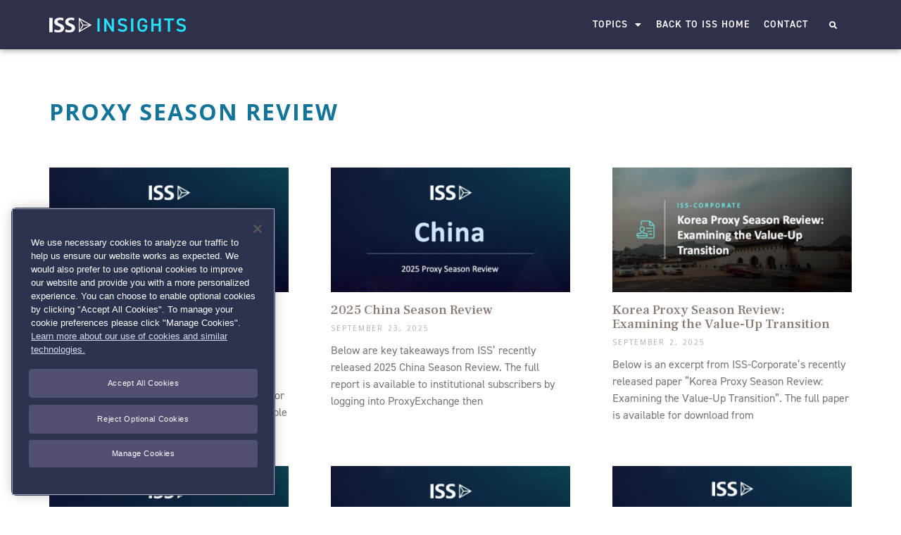

--- FILE ---
content_type: text/html; charset=UTF-8
request_url: https://insights.issgovernance.com/tags/proxy-season-review/
body_size: 94054
content:
<!doctype html>
<html lang="en-US">
<head>

<!-- Global site tag (gtag.js) - Google Analytics -->
<script async src="https://www.googletagmanager.com/gtag/js?id=G-RRL07QP00P"></script>
<script>
  window.dataLayer = window.dataLayer || [];
  function gtag(){dataLayer.push(arguments);}
  gtag('consent', 'default', {
    'ad_user_data': 'denied',
    'ad_personalization': 'denied',
    'ad_storage': 'denied',
    'analytics_storage': 'denied',
    'wait_for_update': 500,
  });
  gtag('js', new Date());
  gtag('config', 'G-RRL07QP00P');
</script>
<!-- End of Global site tag (gtag.js) - Google Analytics -->


<!-- OneTrust Cookies Consent Notice start for insights.issgovernance.com -->

        <script type="text/javascript" src="https://cdn.cookielaw.org/consent/133cdb1e-b68d-46bd-bb17-928db3be10cf/OtAutoBlock.js" ></script>
          <script src="https://cdn.cookielaw.org/scripttemplates/otSDKStub.js"  type="text/javascript" charset="UTF-8" data-domain-script="133cdb1e-b68d-46bd-bb17-928db3be10cf" ></script>
          <script type="text/javascript">
            function OptanonWrapper() { }
        </script>

<!-- OneTrust Cookies Consent Notice end for insights.issgovernance.com -->


<!-- Global site tag (gtag.js) - Google Analytics -->
<script async src="https://www.googletagmanager.com/gtag/js?id=UA-140516277-1"></script>
<script>
  window.dataLayer = window.dataLayer || [];
  function gtag(){dataLayer.push(arguments);}
  gtag('js', new Date());

  gtag('config', 'UA-140516277-1');
</script>


	<meta charset="UTF-8">
		<meta name="viewport" content="width=device-width, initial-scale=1">
	<link rel="profile" href="https://gmpg.org/xfn/11">
	<script>!function(e,c){e[c]=e[c]+(e[c]&&" ")+"quform-js"}(document.documentElement,"className");</script><meta name='robots' content='index, follow, max-image-preview:large, max-snippet:-1, max-video-preview:-1' />
	<style>img:is([sizes="auto" i], [sizes^="auto," i]) { contain-intrinsic-size: 3000px 1500px }</style>
	
	<!-- This site is optimized with the Yoast SEO Premium plugin v26.3 (Yoast SEO v26.3) - https://yoast.com/wordpress/plugins/seo/ -->
	<title>Proxy Season Review Archives | ISS Insights</title>
	<link rel="canonical" href="https://insights.issgovernance.com/tags/proxy-season-review/" />
	<link rel="next" href="https://insights.issgovernance.com/tags/proxy-season-review/page/2/" />
	<meta property="og:locale" content="en_US" />
	<meta property="og:type" content="article" />
	<meta property="og:title" content="Proxy Season Review Archives" />
	<meta property="og:url" content="https://insights.issgovernance.com/tags/proxy-season-review/" />
	<meta property="og:site_name" content="ISS Insights" />
	<meta name="twitter:card" content="summary_large_image" />
	<script type="application/ld+json" class="yoast-schema-graph">{"@context":"https://schema.org","@graph":[{"@type":"CollectionPage","@id":"https://insights.issgovernance.com/tags/proxy-season-review/","url":"https://insights.issgovernance.com/tags/proxy-season-review/","name":"Proxy Season Review Archives | ISS Insights","isPartOf":{"@id":"https://insights.issgovernance.com/#website"},"primaryImageOfPage":{"@id":"https://insights.issgovernance.com/tags/proxy-season-review/#primaryimage"},"image":{"@id":"https://insights.issgovernance.com/tags/proxy-season-review/#primaryimage"},"thumbnailUrl":"https://insights.issgovernance.com/file/2025/09/2025-proxy-season-review-united-states-director-elections-governance.jpg","breadcrumb":{"@id":"https://insights.issgovernance.com/tags/proxy-season-review/#breadcrumb"},"inLanguage":"en-US"},{"@type":"ImageObject","inLanguage":"en-US","@id":"https://insights.issgovernance.com/tags/proxy-season-review/#primaryimage","url":"https://insights.issgovernance.com/file/2025/09/2025-proxy-season-review-united-states-director-elections-governance.jpg","contentUrl":"https://insights.issgovernance.com/file/2025/09/2025-proxy-season-review-united-states-director-elections-governance.jpg","width":900,"height":506},{"@type":"BreadcrumbList","@id":"https://insights.issgovernance.com/tags/proxy-season-review/#breadcrumb","itemListElement":[{"@type":"ListItem","position":1,"name":"Home","item":"https://insights.issgovernance.com/"},{"@type":"ListItem","position":2,"name":"Proxy Season Review"}]},{"@type":"WebSite","@id":"https://insights.issgovernance.com/#website","url":"https://insights.issgovernance.com/","name":"ISS Insights","description":"","publisher":{"@id":"https://insights.issgovernance.com/#organization"},"potentialAction":[{"@type":"SearchAction","target":{"@type":"EntryPoint","urlTemplate":"https://insights.issgovernance.com/?s={search_term_string}"},"query-input":{"@type":"PropertyValueSpecification","valueRequired":true,"valueName":"search_term_string"}}],"inLanguage":"en-US"},{"@type":"Organization","@id":"https://insights.issgovernance.com/#organization","name":"Institutional Shareholder Services","url":"https://insights.issgovernance.com/","logo":{"@type":"ImageObject","inLanguage":"en-US","@id":"https://insights.issgovernance.com/#/schema/logo/image/","url":"https://insights.issgovernance.com/file/2020/03/ISS-Logo-Blue.png","contentUrl":"https://insights.issgovernance.com/file/2020/03/ISS-Logo-Blue.png","width":5692,"height":2394,"caption":"Institutional Shareholder Services"},"image":{"@id":"https://insights.issgovernance.com/#/schema/logo/image/"}}]}</script>
	<!-- / Yoast SEO Premium plugin. -->


<link rel="stylesheet" type="text/css" href="https://use.typekit.net/kna5qvr.css"><link rel='stylesheet' id='wp-block-library-css' href='https://insights.issgovernance.com/wp-includes/css/dist/block-library/style.min.css?ver=6.7.2' type='text/css' media='all' />
<style id='classic-theme-styles-inline-css' type='text/css'>
/*! This file is auto-generated */
.wp-block-button__link{color:#fff;background-color:#32373c;border-radius:9999px;box-shadow:none;text-decoration:none;padding:calc(.667em + 2px) calc(1.333em + 2px);font-size:1.125em}.wp-block-file__button{background:#32373c;color:#fff;text-decoration:none}
</style>
<style id='global-styles-inline-css' type='text/css'>
:root{--wp--preset--aspect-ratio--square: 1;--wp--preset--aspect-ratio--4-3: 4/3;--wp--preset--aspect-ratio--3-4: 3/4;--wp--preset--aspect-ratio--3-2: 3/2;--wp--preset--aspect-ratio--2-3: 2/3;--wp--preset--aspect-ratio--16-9: 16/9;--wp--preset--aspect-ratio--9-16: 9/16;--wp--preset--color--black: #000000;--wp--preset--color--cyan-bluish-gray: #abb8c3;--wp--preset--color--white: #ffffff;--wp--preset--color--pale-pink: #f78da7;--wp--preset--color--vivid-red: #cf2e2e;--wp--preset--color--luminous-vivid-orange: #ff6900;--wp--preset--color--luminous-vivid-amber: #fcb900;--wp--preset--color--light-green-cyan: #7bdcb5;--wp--preset--color--vivid-green-cyan: #00d084;--wp--preset--color--pale-cyan-blue: #8ed1fc;--wp--preset--color--vivid-cyan-blue: #0693e3;--wp--preset--color--vivid-purple: #9b51e0;--wp--preset--gradient--vivid-cyan-blue-to-vivid-purple: linear-gradient(135deg,rgba(6,147,227,1) 0%,rgb(155,81,224) 100%);--wp--preset--gradient--light-green-cyan-to-vivid-green-cyan: linear-gradient(135deg,rgb(122,220,180) 0%,rgb(0,208,130) 100%);--wp--preset--gradient--luminous-vivid-amber-to-luminous-vivid-orange: linear-gradient(135deg,rgba(252,185,0,1) 0%,rgba(255,105,0,1) 100%);--wp--preset--gradient--luminous-vivid-orange-to-vivid-red: linear-gradient(135deg,rgba(255,105,0,1) 0%,rgb(207,46,46) 100%);--wp--preset--gradient--very-light-gray-to-cyan-bluish-gray: linear-gradient(135deg,rgb(238,238,238) 0%,rgb(169,184,195) 100%);--wp--preset--gradient--cool-to-warm-spectrum: linear-gradient(135deg,rgb(74,234,220) 0%,rgb(151,120,209) 20%,rgb(207,42,186) 40%,rgb(238,44,130) 60%,rgb(251,105,98) 80%,rgb(254,248,76) 100%);--wp--preset--gradient--blush-light-purple: linear-gradient(135deg,rgb(255,206,236) 0%,rgb(152,150,240) 100%);--wp--preset--gradient--blush-bordeaux: linear-gradient(135deg,rgb(254,205,165) 0%,rgb(254,45,45) 50%,rgb(107,0,62) 100%);--wp--preset--gradient--luminous-dusk: linear-gradient(135deg,rgb(255,203,112) 0%,rgb(199,81,192) 50%,rgb(65,88,208) 100%);--wp--preset--gradient--pale-ocean: linear-gradient(135deg,rgb(255,245,203) 0%,rgb(182,227,212) 50%,rgb(51,167,181) 100%);--wp--preset--gradient--electric-grass: linear-gradient(135deg,rgb(202,248,128) 0%,rgb(113,206,126) 100%);--wp--preset--gradient--midnight: linear-gradient(135deg,rgb(2,3,129) 0%,rgb(40,116,252) 100%);--wp--preset--font-size--small: 13px;--wp--preset--font-size--medium: 20px;--wp--preset--font-size--large: 36px;--wp--preset--font-size--x-large: 42px;--wp--preset--spacing--20: 0.44rem;--wp--preset--spacing--30: 0.67rem;--wp--preset--spacing--40: 1rem;--wp--preset--spacing--50: 1.5rem;--wp--preset--spacing--60: 2.25rem;--wp--preset--spacing--70: 3.38rem;--wp--preset--spacing--80: 5.06rem;--wp--preset--shadow--natural: 6px 6px 9px rgba(0, 0, 0, 0.2);--wp--preset--shadow--deep: 12px 12px 50px rgba(0, 0, 0, 0.4);--wp--preset--shadow--sharp: 6px 6px 0px rgba(0, 0, 0, 0.2);--wp--preset--shadow--outlined: 6px 6px 0px -3px rgba(255, 255, 255, 1), 6px 6px rgba(0, 0, 0, 1);--wp--preset--shadow--crisp: 6px 6px 0px rgba(0, 0, 0, 1);}:where(.is-layout-flex){gap: 0.5em;}:where(.is-layout-grid){gap: 0.5em;}body .is-layout-flex{display: flex;}.is-layout-flex{flex-wrap: wrap;align-items: center;}.is-layout-flex > :is(*, div){margin: 0;}body .is-layout-grid{display: grid;}.is-layout-grid > :is(*, div){margin: 0;}:where(.wp-block-columns.is-layout-flex){gap: 2em;}:where(.wp-block-columns.is-layout-grid){gap: 2em;}:where(.wp-block-post-template.is-layout-flex){gap: 1.25em;}:where(.wp-block-post-template.is-layout-grid){gap: 1.25em;}.has-black-color{color: var(--wp--preset--color--black) !important;}.has-cyan-bluish-gray-color{color: var(--wp--preset--color--cyan-bluish-gray) !important;}.has-white-color{color: var(--wp--preset--color--white) !important;}.has-pale-pink-color{color: var(--wp--preset--color--pale-pink) !important;}.has-vivid-red-color{color: var(--wp--preset--color--vivid-red) !important;}.has-luminous-vivid-orange-color{color: var(--wp--preset--color--luminous-vivid-orange) !important;}.has-luminous-vivid-amber-color{color: var(--wp--preset--color--luminous-vivid-amber) !important;}.has-light-green-cyan-color{color: var(--wp--preset--color--light-green-cyan) !important;}.has-vivid-green-cyan-color{color: var(--wp--preset--color--vivid-green-cyan) !important;}.has-pale-cyan-blue-color{color: var(--wp--preset--color--pale-cyan-blue) !important;}.has-vivid-cyan-blue-color{color: var(--wp--preset--color--vivid-cyan-blue) !important;}.has-vivid-purple-color{color: var(--wp--preset--color--vivid-purple) !important;}.has-black-background-color{background-color: var(--wp--preset--color--black) !important;}.has-cyan-bluish-gray-background-color{background-color: var(--wp--preset--color--cyan-bluish-gray) !important;}.has-white-background-color{background-color: var(--wp--preset--color--white) !important;}.has-pale-pink-background-color{background-color: var(--wp--preset--color--pale-pink) !important;}.has-vivid-red-background-color{background-color: var(--wp--preset--color--vivid-red) !important;}.has-luminous-vivid-orange-background-color{background-color: var(--wp--preset--color--luminous-vivid-orange) !important;}.has-luminous-vivid-amber-background-color{background-color: var(--wp--preset--color--luminous-vivid-amber) !important;}.has-light-green-cyan-background-color{background-color: var(--wp--preset--color--light-green-cyan) !important;}.has-vivid-green-cyan-background-color{background-color: var(--wp--preset--color--vivid-green-cyan) !important;}.has-pale-cyan-blue-background-color{background-color: var(--wp--preset--color--pale-cyan-blue) !important;}.has-vivid-cyan-blue-background-color{background-color: var(--wp--preset--color--vivid-cyan-blue) !important;}.has-vivid-purple-background-color{background-color: var(--wp--preset--color--vivid-purple) !important;}.has-black-border-color{border-color: var(--wp--preset--color--black) !important;}.has-cyan-bluish-gray-border-color{border-color: var(--wp--preset--color--cyan-bluish-gray) !important;}.has-white-border-color{border-color: var(--wp--preset--color--white) !important;}.has-pale-pink-border-color{border-color: var(--wp--preset--color--pale-pink) !important;}.has-vivid-red-border-color{border-color: var(--wp--preset--color--vivid-red) !important;}.has-luminous-vivid-orange-border-color{border-color: var(--wp--preset--color--luminous-vivid-orange) !important;}.has-luminous-vivid-amber-border-color{border-color: var(--wp--preset--color--luminous-vivid-amber) !important;}.has-light-green-cyan-border-color{border-color: var(--wp--preset--color--light-green-cyan) !important;}.has-vivid-green-cyan-border-color{border-color: var(--wp--preset--color--vivid-green-cyan) !important;}.has-pale-cyan-blue-border-color{border-color: var(--wp--preset--color--pale-cyan-blue) !important;}.has-vivid-cyan-blue-border-color{border-color: var(--wp--preset--color--vivid-cyan-blue) !important;}.has-vivid-purple-border-color{border-color: var(--wp--preset--color--vivid-purple) !important;}.has-vivid-cyan-blue-to-vivid-purple-gradient-background{background: var(--wp--preset--gradient--vivid-cyan-blue-to-vivid-purple) !important;}.has-light-green-cyan-to-vivid-green-cyan-gradient-background{background: var(--wp--preset--gradient--light-green-cyan-to-vivid-green-cyan) !important;}.has-luminous-vivid-amber-to-luminous-vivid-orange-gradient-background{background: var(--wp--preset--gradient--luminous-vivid-amber-to-luminous-vivid-orange) !important;}.has-luminous-vivid-orange-to-vivid-red-gradient-background{background: var(--wp--preset--gradient--luminous-vivid-orange-to-vivid-red) !important;}.has-very-light-gray-to-cyan-bluish-gray-gradient-background{background: var(--wp--preset--gradient--very-light-gray-to-cyan-bluish-gray) !important;}.has-cool-to-warm-spectrum-gradient-background{background: var(--wp--preset--gradient--cool-to-warm-spectrum) !important;}.has-blush-light-purple-gradient-background{background: var(--wp--preset--gradient--blush-light-purple) !important;}.has-blush-bordeaux-gradient-background{background: var(--wp--preset--gradient--blush-bordeaux) !important;}.has-luminous-dusk-gradient-background{background: var(--wp--preset--gradient--luminous-dusk) !important;}.has-pale-ocean-gradient-background{background: var(--wp--preset--gradient--pale-ocean) !important;}.has-electric-grass-gradient-background{background: var(--wp--preset--gradient--electric-grass) !important;}.has-midnight-gradient-background{background: var(--wp--preset--gradient--midnight) !important;}.has-small-font-size{font-size: var(--wp--preset--font-size--small) !important;}.has-medium-font-size{font-size: var(--wp--preset--font-size--medium) !important;}.has-large-font-size{font-size: var(--wp--preset--font-size--large) !important;}.has-x-large-font-size{font-size: var(--wp--preset--font-size--x-large) !important;}
:where(.wp-block-post-template.is-layout-flex){gap: 1.25em;}:where(.wp-block-post-template.is-layout-grid){gap: 1.25em;}
:where(.wp-block-columns.is-layout-flex){gap: 2em;}:where(.wp-block-columns.is-layout-grid){gap: 2em;}
:root :where(.wp-block-pullquote){font-size: 1.5em;line-height: 1.6;}
</style>
<link rel='stylesheet' id='quform-css' href='https://insights.issgovernance.com/wp-content/plugins/quform/cache/quform.css?ver=1742376064' type='text/css' media='all' />
<link rel='stylesheet' id='hello-elementor-css' href='https://insights.issgovernance.com/wp-content/themes/hello-elementor/style.min.css?ver=2.5.0' type='text/css' media='all' />
<link rel='stylesheet' id='hello-elementor-child-css' href='https://insights.issgovernance.com/wp-content/themes/hello-theme-child-master/style.css?ver=1.0.0' type='text/css' media='all' />
<link rel='stylesheet' id='hello-elementor-theme-style-css' href='https://insights.issgovernance.com/wp-content/themes/hello-elementor/theme.min.css?ver=2.5.0' type='text/css' media='all' />
<link rel='stylesheet' id='e-animation-slideInUp-css' href='https://insights.issgovernance.com/wp-content/plugins/elementor/assets/lib/animations/styles/slideInUp.min.css?ver=3.27.6' type='text/css' media='all' />
<link rel='stylesheet' id='e-animation-grow-css' href='https://insights.issgovernance.com/wp-content/plugins/elementor/assets/lib/animations/styles/e-animation-grow.min.css?ver=3.27.6' type='text/css' media='all' />
<link rel='stylesheet' id='elementor-frontend-css' href='https://insights.issgovernance.com/wp-content/plugins/elementor/assets/css/frontend.min.css?ver=3.27.6' type='text/css' media='all' />
<link rel='stylesheet' id='widget-image-css' href='https://insights.issgovernance.com/wp-content/plugins/elementor/assets/css/widget-image.min.css?ver=3.27.6' type='text/css' media='all' />
<link rel='stylesheet' id='widget-nav-menu-css' href='https://insights.issgovernance.com/wp-content/plugins/elementor-pro/assets/css/widget-nav-menu.min.css?ver=3.27.5' type='text/css' media='all' />
<link rel='stylesheet' id='widget-search-form-css' href='https://insights.issgovernance.com/wp-content/plugins/elementor-pro/assets/css/widget-search-form.min.css?ver=3.27.5' type='text/css' media='all' />
<link rel='stylesheet' id='elementor-icons-shared-0-css' href='https://insights.issgovernance.com/wp-content/plugins/elementor/assets/lib/font-awesome/css/fontawesome.min.css?ver=5.15.3' type='text/css' media='all' />
<link rel='stylesheet' id='elementor-icons-fa-solid-css' href='https://insights.issgovernance.com/wp-content/plugins/elementor/assets/lib/font-awesome/css/solid.min.css?ver=5.15.3' type='text/css' media='all' />
<link rel='stylesheet' id='widget-heading-css' href='https://insights.issgovernance.com/wp-content/plugins/elementor/assets/css/widget-heading.min.css?ver=3.27.6' type='text/css' media='all' />
<link rel='stylesheet' id='widget-social-icons-css' href='https://insights.issgovernance.com/wp-content/plugins/elementor/assets/css/widget-social-icons.min.css?ver=3.27.6' type='text/css' media='all' />
<link rel='stylesheet' id='e-apple-webkit-css' href='https://insights.issgovernance.com/wp-content/plugins/elementor/assets/css/conditionals/apple-webkit.min.css?ver=3.27.6' type='text/css' media='all' />
<link rel='stylesheet' id='widget-divider-css' href='https://insights.issgovernance.com/wp-content/plugins/elementor/assets/css/widget-divider.min.css?ver=3.27.6' type='text/css' media='all' />
<link rel='stylesheet' id='widget-spacer-css' href='https://insights.issgovernance.com/wp-content/plugins/elementor/assets/css/widget-spacer.min.css?ver=3.27.6' type='text/css' media='all' />
<link rel='stylesheet' id='widget-posts-css' href='https://insights.issgovernance.com/wp-content/plugins/elementor-pro/assets/css/widget-posts.min.css?ver=3.27.5' type='text/css' media='all' />
<link rel='stylesheet' id='elementor-icons-css' href='https://insights.issgovernance.com/wp-content/plugins/elementor/assets/lib/eicons/css/elementor-icons.min.css?ver=5.35.0' type='text/css' media='all' />
<link rel='stylesheet' id='elementor-post-1920-css' href='https://insights.issgovernance.com/file/elementor/css/post-1920.css?ver=1742377956' type='text/css' media='all' />
<link rel='stylesheet' id='elementor-post-1944-css' href='https://insights.issgovernance.com/file/elementor/css/post-1944.css?ver=1742377956' type='text/css' media='all' />
<link rel='stylesheet' id='elementor-post-126-css' href='https://insights.issgovernance.com/file/elementor/css/post-126.css?ver=1767340181' type='text/css' media='all' />
<link rel='stylesheet' id='elementor-post-2254-css' href='https://insights.issgovernance.com/file/elementor/css/post-2254.css?ver=1742377995' type='text/css' media='all' />
<link rel='stylesheet' id='eael-general-css' href='https://insights.issgovernance.com/wp-content/plugins/essential-addons-for-elementor-lite/assets/front-end/css/view/general.min.css?ver=6.1.4' type='text/css' media='all' />
<link rel='stylesheet' id='google-fonts-1-css' href='https://fonts.googleapis.com/css?family=Open+Sans%3A100%2C100italic%2C200%2C200italic%2C300%2C300italic%2C400%2C400italic%2C500%2C500italic%2C600%2C600italic%2C700%2C700italic%2C800%2C800italic%2C900%2C900italic%7CFrank+Ruhl+Libre%3A100%2C100italic%2C200%2C200italic%2C300%2C300italic%2C400%2C400italic%2C500%2C500italic%2C600%2C600italic%2C700%2C700italic%2C800%2C800italic%2C900%2C900italic&#038;display=auto&#038;ver=6.7.2' type='text/css' media='all' />
<link rel='stylesheet' id='elementor-icons-fa-brands-css' href='https://insights.issgovernance.com/wp-content/plugins/elementor/assets/lib/font-awesome/css/brands.min.css?ver=5.15.3' type='text/css' media='all' />
<link rel="preconnect" href="https://fonts.gstatic.com/" crossorigin><script type="text/javascript" src="https://insights.issgovernance.com/wp-includes/js/jquery/jquery.min.js?ver=3.7.1" id="jquery-core-js"></script>
<script type="text/javascript" src="https://insights.issgovernance.com/wp-includes/js/jquery/jquery-migrate.min.js?ver=3.4.1" id="jquery-migrate-js"></script>
<script type="text/javascript" src="https://insights.issgovernance.com/wp-content/plugins/svg-support/vendor/DOMPurify/DOMPurify.min.js?ver=2.5.8" id="bodhi-dompurify-library-js"></script>
<script type="text/javascript" id="bodhi_svg_inline-js-extra">
/* <![CDATA[ */
var svgSettings = {"skipNested":""};
/* ]]> */
</script>
<script type="text/javascript" src="https://insights.issgovernance.com/wp-content/plugins/svg-support/js/min/svgs-inline-min.js" id="bodhi_svg_inline-js"></script>
<script type="text/javascript" id="bodhi_svg_inline-js-after">
/* <![CDATA[ */
cssTarget={"Bodhi":"img.style-svg","ForceInlineSVG":"style-svg"};ForceInlineSVGActive="false";frontSanitizationEnabled="on";
/* ]]> */
</script>
<link rel="https://api.w.org/" href="https://insights.issgovernance.com/wp-json/" /><link rel="alternate" title="JSON" type="application/json" href="https://insights.issgovernance.com/wp-json/wp/v2/tags/748" />		<script>
			document.documentElement.className = document.documentElement.className.replace( 'no-js', 'js' );
		</script>
				<style>
			.no-js img.lazyload { display: none; }
			figure.wp-block-image img.lazyloading { min-width: 150px; }
							.lazyload, .lazyloading { opacity: 0; }
				.lazyloaded {
					opacity: 1;
					transition: opacity 400ms;
					transition-delay: 0ms;
				}
					</style>
		<meta name="generator" content="Elementor 3.27.6; features: additional_custom_breakpoints; settings: css_print_method-external, google_font-enabled, font_display-auto">
			<style>
				.e-con.e-parent:nth-of-type(n+4):not(.e-lazyloaded):not(.e-no-lazyload),
				.e-con.e-parent:nth-of-type(n+4):not(.e-lazyloaded):not(.e-no-lazyload) * {
					background-image: none !important;
				}
				@media screen and (max-height: 1024px) {
					.e-con.e-parent:nth-of-type(n+3):not(.e-lazyloaded):not(.e-no-lazyload),
					.e-con.e-parent:nth-of-type(n+3):not(.e-lazyloaded):not(.e-no-lazyload) * {
						background-image: none !important;
					}
				}
				@media screen and (max-height: 640px) {
					.e-con.e-parent:nth-of-type(n+2):not(.e-lazyloaded):not(.e-no-lazyload),
					.e-con.e-parent:nth-of-type(n+2):not(.e-lazyloaded):not(.e-no-lazyload) * {
						background-image: none !important;
					}
				}
			</style>
			<link rel="icon" href="https://insights.issgovernance.com/file/2019/05/cropped-iss_triamond_favicon-32x32.png" sizes="32x32" />
<link rel="icon" href="https://insights.issgovernance.com/file/2019/05/cropped-iss_triamond_favicon-192x192.png" sizes="192x192" />
<link rel="apple-touch-icon" href="https://insights.issgovernance.com/file/2019/05/cropped-iss_triamond_favicon-180x180.png" />
<meta name="msapplication-TileImage" content="https://insights.issgovernance.com/file/2019/05/cropped-iss_triamond_favicon-270x270.png" />
		<style type="text/css" id="wp-custom-css">
			
		</style>
		</head>
<body class="archive tag tag-proxy-season-review tag-748 wp-custom-logo elementor-page-2254 elementor-default elementor-template-full-width elementor-kit-1920">

		<div data-elementor-type="header" data-elementor-id="1944" class="elementor elementor-1944 elementor-location-header" data-elementor-post-type="elementor_library">
					<header data-particle_enable="false" data-particle-mobile-disabled="false" class="elementor-section elementor-top-section elementor-element elementor-element-69379803 elementor-section-content-middle elementor-section-height-min-height elementor-section-boxed elementor-section-height-default elementor-section-items-middle" data-id="69379803" data-element_type="section" data-settings="{&quot;background_background&quot;:&quot;classic&quot;,&quot;animation&quot;:&quot;none&quot;}">
						<div class="elementor-container elementor-column-gap-no">
					<div class="elementor-column elementor-col-25 elementor-top-column elementor-element elementor-element-24e7e612" data-id="24e7e612" data-element_type="column">
			<div class="elementor-widget-wrap elementor-element-populated">
						<div class="elementor-element elementor-element-94933e7 animated-fast logo-width-override elementor-invisible elementor-widget elementor-widget-theme-site-logo elementor-widget-image" data-id="94933e7" data-element_type="widget" data-settings="{&quot;_animation&quot;:&quot;slideInUp&quot;}" data-widget_type="theme-site-logo.default">
				<div class="elementor-widget-container">
											<a href="https://insights.issgovernance.com">
			<img width="362" height="40"   alt="" data-srcset="https://insights.issgovernance.com/file/2020/06/iss-insights.png 362w, https://insights.issgovernance.com/file/2020/06/iss-insights-300x33.png 300w"  data-src="https://insights.issgovernance.com/file/2020/06/iss-insights.png" data-sizes="(max-width: 362px) 100vw, 362px" class="elementor-animation-grow attachment-full size-full wp-image-3120 lazyload" src="[data-uri]" /><noscript><img width="362" height="40" src="https://insights.issgovernance.com/file/2020/06/iss-insights.png" class="elementor-animation-grow attachment-full size-full wp-image-3120" alt="" srcset="https://insights.issgovernance.com/file/2020/06/iss-insights.png 362w, https://insights.issgovernance.com/file/2020/06/iss-insights-300x33.png 300w" sizes="(max-width: 362px) 100vw, 362px" /></noscript>				</a>
											</div>
				</div>
					</div>
		</div>
				<div class="elementor-column elementor-col-50 elementor-top-column elementor-element elementor-element-53b7077a" data-id="53b7077a" data-element_type="column">
			<div class="elementor-widget-wrap elementor-element-populated">
						<div class="elementor-element elementor-element-4c6846d5 elementor-nav-menu__align-end elementor-nav-menu--stretch elementor-nav-menu--dropdown-mobile e-transform elementor-nav-menu__text-align-aside elementor-nav-menu--toggle elementor-nav-menu--burger elementor-widget elementor-widget-nav-menu" data-id="4c6846d5" data-element_type="widget" data-settings="{&quot;full_width&quot;:&quot;stretch&quot;,&quot;layout&quot;:&quot;horizontal&quot;,&quot;submenu_icon&quot;:{&quot;value&quot;:&quot;&lt;i class=\&quot;fas fa-caret-down\&quot;&gt;&lt;\/i&gt;&quot;,&quot;library&quot;:&quot;fa-solid&quot;},&quot;toggle&quot;:&quot;burger&quot;,&quot;_transform_scaleX_effect&quot;:{&quot;unit&quot;:&quot;px&quot;,&quot;size&quot;:&quot;&quot;,&quot;sizes&quot;:[]},&quot;_transform_scaleX_effect_tablet&quot;:{&quot;unit&quot;:&quot;px&quot;,&quot;size&quot;:&quot;&quot;,&quot;sizes&quot;:[]},&quot;_transform_scaleX_effect_mobile&quot;:{&quot;unit&quot;:&quot;px&quot;,&quot;size&quot;:&quot;&quot;,&quot;sizes&quot;:[]},&quot;_transform_scaleY_effect&quot;:{&quot;unit&quot;:&quot;px&quot;,&quot;size&quot;:&quot;&quot;,&quot;sizes&quot;:[]},&quot;_transform_scaleY_effect_tablet&quot;:{&quot;unit&quot;:&quot;px&quot;,&quot;size&quot;:&quot;&quot;,&quot;sizes&quot;:[]},&quot;_transform_scaleY_effect_mobile&quot;:{&quot;unit&quot;:&quot;px&quot;,&quot;size&quot;:&quot;&quot;,&quot;sizes&quot;:[]}}" data-widget_type="nav-menu.default">
				<div class="elementor-widget-container">
								<nav aria-label="Menu" class="elementor-nav-menu--main elementor-nav-menu__container elementor-nav-menu--layout-horizontal e--pointer-underline e--animation-fade">
				<ul id="menu-1-4c6846d5" class="elementor-nav-menu"><li class="menu-item menu-item-type-custom menu-item-object-custom menu-item-has-children menu-item-2030"><a href="#" class="elementor-item elementor-item-anchor">Topics</a>
<ul class="sub-menu elementor-nav-menu--dropdown">
	<li class="menu-item menu-item-type-taxonomy menu-item-object-category menu-item-2376"><a href="https://insights.issgovernance.com/topics/annual-shareholder-meetings/" class="elementor-sub-item">Annual Shareholder Meetings</a></li>
	<li class="menu-item menu-item-type-taxonomy menu-item-object-category menu-item-2377"><a href="https://insights.issgovernance.com/topics/audit-risk/" class="elementor-sub-item">Audit &amp; Risk</a></li>
	<li class="menu-item menu-item-type-taxonomy menu-item-object-category menu-item-7798"><a href="https://insights.issgovernance.com/topics/climate/" class="elementor-sub-item">Climate Change</a></li>
	<li class="menu-item menu-item-type-taxonomy menu-item-object-category menu-item-2378"><a href="https://insights.issgovernance.com/topics/sustainability/" class="elementor-sub-item">Sustainability</a></li>
	<li class="menu-item menu-item-type-taxonomy menu-item-object-category menu-item-2379"><a href="https://insights.issgovernance.com/topics/financial-performance/" class="elementor-sub-item">Financial Performance</a></li>
	<li class="menu-item menu-item-type-taxonomy menu-item-object-category menu-item-2380"><a href="https://insights.issgovernance.com/topics/fund-market-intelligence/" class="elementor-sub-item">Fund Intelligence</a></li>
	<li class="menu-item menu-item-type-taxonomy menu-item-object-category menu-item-2381"><a href="https://insights.issgovernance.com/topics/governance-executive-compensation/" class="elementor-sub-item">Governance &amp; Executive Compensation</a></li>
	<li class="menu-item menu-item-type-taxonomy menu-item-object-category menu-item-21352"><a href="https://insights.issgovernance.com/topics/index/" class="elementor-sub-item">Index</a></li>
	<li class="menu-item menu-item-type-post_type menu-item-object-page menu-item-4320"><a href="https://insights.issgovernance.com/iss-news-press-releases/" class="elementor-sub-item">ISS News &#038; Press Releases</a></li>
	<li class="menu-item menu-item-type-taxonomy menu-item-object-category menu-item-2383"><a href="https://insights.issgovernance.com/topics/securities-class-actions/" class="elementor-sub-item">Securities Class Actions</a></li>
	<li class="menu-item menu-item-type-taxonomy menu-item-object-category menu-item-3905"><a href="https://insights.issgovernance.com/topics/trading-surveillance/" class="elementor-sub-item">Trading &amp; Surveillance</a></li>
</ul>
</li>
<li class="menu-item menu-item-type-custom menu-item-object-custom menu-item-540"><a target="_blank" href="https://www.issgovernance.com/" class="elementor-item">Back to ISS Home</a></li>
<li class="menu-item menu-item-type-custom menu-item-object-custom menu-item-63"><a target="_blank" href="https://www.issgovernance.com/contact/contact-us/" class="elementor-item">Contact</a></li>
</ul>			</nav>
					<div class="elementor-menu-toggle" role="button" tabindex="0" aria-label="Menu Toggle" aria-expanded="false">
			<i aria-hidden="true" role="presentation" class="elementor-menu-toggle__icon--open eicon-menu-bar"></i><i aria-hidden="true" role="presentation" class="elementor-menu-toggle__icon--close eicon-close"></i>		</div>
					<nav class="elementor-nav-menu--dropdown elementor-nav-menu__container" aria-hidden="true">
				<ul id="menu-2-4c6846d5" class="elementor-nav-menu"><li class="menu-item menu-item-type-custom menu-item-object-custom menu-item-has-children menu-item-2030"><a href="#" class="elementor-item elementor-item-anchor" tabindex="-1">Topics</a>
<ul class="sub-menu elementor-nav-menu--dropdown">
	<li class="menu-item menu-item-type-taxonomy menu-item-object-category menu-item-2376"><a href="https://insights.issgovernance.com/topics/annual-shareholder-meetings/" class="elementor-sub-item" tabindex="-1">Annual Shareholder Meetings</a></li>
	<li class="menu-item menu-item-type-taxonomy menu-item-object-category menu-item-2377"><a href="https://insights.issgovernance.com/topics/audit-risk/" class="elementor-sub-item" tabindex="-1">Audit &amp; Risk</a></li>
	<li class="menu-item menu-item-type-taxonomy menu-item-object-category menu-item-7798"><a href="https://insights.issgovernance.com/topics/climate/" class="elementor-sub-item" tabindex="-1">Climate Change</a></li>
	<li class="menu-item menu-item-type-taxonomy menu-item-object-category menu-item-2378"><a href="https://insights.issgovernance.com/topics/sustainability/" class="elementor-sub-item" tabindex="-1">Sustainability</a></li>
	<li class="menu-item menu-item-type-taxonomy menu-item-object-category menu-item-2379"><a href="https://insights.issgovernance.com/topics/financial-performance/" class="elementor-sub-item" tabindex="-1">Financial Performance</a></li>
	<li class="menu-item menu-item-type-taxonomy menu-item-object-category menu-item-2380"><a href="https://insights.issgovernance.com/topics/fund-market-intelligence/" class="elementor-sub-item" tabindex="-1">Fund Intelligence</a></li>
	<li class="menu-item menu-item-type-taxonomy menu-item-object-category menu-item-2381"><a href="https://insights.issgovernance.com/topics/governance-executive-compensation/" class="elementor-sub-item" tabindex="-1">Governance &amp; Executive Compensation</a></li>
	<li class="menu-item menu-item-type-taxonomy menu-item-object-category menu-item-21352"><a href="https://insights.issgovernance.com/topics/index/" class="elementor-sub-item" tabindex="-1">Index</a></li>
	<li class="menu-item menu-item-type-post_type menu-item-object-page menu-item-4320"><a href="https://insights.issgovernance.com/iss-news-press-releases/" class="elementor-sub-item" tabindex="-1">ISS News &#038; Press Releases</a></li>
	<li class="menu-item menu-item-type-taxonomy menu-item-object-category menu-item-2383"><a href="https://insights.issgovernance.com/topics/securities-class-actions/" class="elementor-sub-item" tabindex="-1">Securities Class Actions</a></li>
	<li class="menu-item menu-item-type-taxonomy menu-item-object-category menu-item-3905"><a href="https://insights.issgovernance.com/topics/trading-surveillance/" class="elementor-sub-item" tabindex="-1">Trading &amp; Surveillance</a></li>
</ul>
</li>
<li class="menu-item menu-item-type-custom menu-item-object-custom menu-item-540"><a target="_blank" href="https://www.issgovernance.com/" class="elementor-item" tabindex="-1">Back to ISS Home</a></li>
<li class="menu-item menu-item-type-custom menu-item-object-custom menu-item-63"><a target="_blank" href="https://www.issgovernance.com/contact/contact-us/" class="elementor-item" tabindex="-1">Contact</a></li>
</ul>			</nav>
						</div>
				</div>
					</div>
		</div>
				<div class="elementor-column elementor-col-25 elementor-top-column elementor-element elementor-element-53f5b51c" data-id="53f5b51c" data-element_type="column">
			<div class="elementor-widget-wrap elementor-element-populated">
						<div class="elementor-element elementor-element-1ac794e1 elementor-search-form--skin-full_screen elementor-widget elementor-widget-search-form" data-id="1ac794e1" data-element_type="widget" data-settings="{&quot;skin&quot;:&quot;full_screen&quot;}" data-widget_type="search-form.default">
				<div class="elementor-widget-container">
							<search role="search">
			<form class="elementor-search-form" action="https://insights.issgovernance.com" method="get">
												<div class="elementor-search-form__toggle" role="button" tabindex="0" aria-label="Search">
					<i aria-hidden="true" class="fas fa-search"></i>				</div>
								<div class="elementor-search-form__container">
					<label class="elementor-screen-only" for="elementor-search-form-1ac794e1">Search</label>

					
					<input id="elementor-search-form-1ac794e1" placeholder="Search..." class="elementor-search-form__input" type="search" name="s" value="">
					
					
										<div class="dialog-lightbox-close-button dialog-close-button" role="button" tabindex="0" aria-label="Close this search box.">
						<i aria-hidden="true" class="eicon-close"></i>					</div>
									</div>
			</form>
		</search>
						</div>
				</div>
					</div>
		</div>
					</div>
		</header>
				</div>
				<div data-elementor-type="archive" data-elementor-id="2254" class="elementor elementor-2254 elementor-location-archive" data-elementor-post-type="elementor_library">
					<section data-particle_enable="false" data-particle-mobile-disabled="false" class="elementor-section elementor-top-section elementor-element elementor-element-4b07f1b2 elementor-section-boxed elementor-section-height-default elementor-section-height-default" data-id="4b07f1b2" data-element_type="section" data-settings="{&quot;background_background&quot;:&quot;classic&quot;}">
						<div class="elementor-container elementor-column-gap-default">
					<div class="elementor-column elementor-col-100 elementor-top-column elementor-element elementor-element-4cf9a53" data-id="4cf9a53" data-element_type="column">
			<div class="elementor-widget-wrap elementor-element-populated">
						<div class="elementor-element elementor-element-1469e627 elementor-widget elementor-widget-spacer" data-id="1469e627" data-element_type="widget" data-widget_type="spacer.default">
				<div class="elementor-widget-container">
							<div class="elementor-spacer">
			<div class="elementor-spacer-inner"></div>
		</div>
						</div>
				</div>
				<div class="elementor-element elementor-element-3afef014 elementor-widget elementor-widget-theme-archive-title elementor-page-title elementor-widget-heading" data-id="3afef014" data-element_type="widget" data-widget_type="theme-archive-title.default">
				<div class="elementor-widget-container">
					<h1 class="elementor-heading-title elementor-size-default">Proxy Season Review</h1>				</div>
				</div>
				<div class="elementor-element elementor-element-480a7aa6 elementor-widget elementor-widget-spacer" data-id="480a7aa6" data-element_type="widget" data-widget_type="spacer.default">
				<div class="elementor-widget-container">
							<div class="elementor-spacer">
			<div class="elementor-spacer-inner"></div>
		</div>
						</div>
				</div>
				<div class="elementor-element elementor-element-435b6ede elementor-grid-3 elementor-grid-tablet-2 elementor-grid-mobile-1 elementor-posts--thumbnail-top elementor-widget elementor-widget-archive-posts" data-id="435b6ede" data-element_type="widget" data-settings="{&quot;archive_classic_row_gap&quot;:{&quot;unit&quot;:&quot;px&quot;,&quot;size&quot;:0,&quot;sizes&quot;:[]},&quot;pagination_type&quot;:&quot;numbers_and_prev_next&quot;,&quot;archive_classic_columns&quot;:&quot;3&quot;,&quot;archive_classic_columns_tablet&quot;:&quot;2&quot;,&quot;archive_classic_columns_mobile&quot;:&quot;1&quot;,&quot;archive_classic_row_gap_tablet&quot;:{&quot;unit&quot;:&quot;px&quot;,&quot;size&quot;:&quot;&quot;,&quot;sizes&quot;:[]},&quot;archive_classic_row_gap_mobile&quot;:{&quot;unit&quot;:&quot;px&quot;,&quot;size&quot;:&quot;&quot;,&quot;sizes&quot;:[]}}" data-widget_type="archive-posts.archive_classic">
				<div class="elementor-widget-container">
							<div class="elementor-posts-container elementor-posts elementor-posts--skin-classic elementor-grid">
				<article class="elementor-post elementor-grid-item post-27423 post type-post status-publish format-standard has-post-thumbnail hentry category-governance-executive-compensation tag-director-elections tag-gender-diversity tag-officer-exculpation tag-proxy-season-review tag-sec-guidance tag-shareholder-proposals tag-united-states tag-vote-no-campaigns-3">
				<a class="elementor-post__thumbnail__link" href="https://insights.issgovernance.com/posts/2025-proxy-season-review-united-states-director-elections-governance/" tabindex="-1" >
			<div class="elementor-post__thumbnail"><img fetchpriority="high" width="768" height="432"   alt="" data-src="https://insights.issgovernance.com/file/2025/09/2025-proxy-season-review-united-states-director-elections-governance-768x432.jpg" class="attachment-medium_large size-medium_large wp-image-27424 lazyload" src="[data-uri]" /><noscript><img fetchpriority="high" width="768" height="432" src="https://insights.issgovernance.com/file/2025/09/2025-proxy-season-review-united-states-director-elections-governance-768x432.jpg" class="attachment-medium_large size-medium_large wp-image-27424" alt="" /></noscript></div>
		</a>
				<div class="elementor-post__text">
				<h3 class="elementor-post__title">
			<a href="https://insights.issgovernance.com/posts/2025-proxy-season-review-united-states-director-elections-governance/" >
				2025 Proxy Season Review – United States Director Elections &amp; Governance			</a>
		</h3>
				<div class="elementor-post__meta-data">
					<span class="elementor-post-date">
			October 1, 2025		</span>
				</div>
				<div class="elementor-post__excerpt">
			<p>Below are key takeaways from ISS’ recently released 2025 Proxy Season Review – US Director Elections &amp; Governance. The full report is available to institutional</p>
		</div>
				</div>
				</article>
				<article class="elementor-post elementor-grid-item post-27380 post type-post status-publish format-standard has-post-thumbnail hentry category-annual-shareholder-meetings category-governance-executive-compensation tag-asset-restructuring tag-china tag-employee-representative-directors tag-enhanced-information-disclosure tag-overseas-listings tag-proxy-season-review tag-sustainability-reporting">
				<a class="elementor-post__thumbnail__link" href="https://insights.issgovernance.com/posts/2025-china-season-review/" tabindex="-1" >
			<div class="elementor-post__thumbnail"><img width="768" height="432"   alt="" data-src="https://insights.issgovernance.com/file/2025/09/2025-china-season-review-768x432.jpg" class="attachment-medium_large size-medium_large wp-image-27383 lazyload" src="[data-uri]" /><noscript><img width="768" height="432" src="https://insights.issgovernance.com/file/2025/09/2025-china-season-review-768x432.jpg" class="attachment-medium_large size-medium_large wp-image-27383" alt="" /></noscript></div>
		</a>
				<div class="elementor-post__text">
				<h3 class="elementor-post__title">
			<a href="https://insights.issgovernance.com/posts/2025-china-season-review/" >
				2025 China Season Review			</a>
		</h3>
				<div class="elementor-post__meta-data">
					<span class="elementor-post-date">
			September 23, 2025		</span>
				</div>
				<div class="elementor-post__excerpt">
			<p>Below are key takeaways from ISS’ recently released 2025 China Season Review. The full report is available to institutional subscribers by logging into ProxyExchange then</p>
		</div>
				</div>
				</article>
				<article class="elementor-post elementor-grid-item post-27113 post type-post status-publish format-standard has-post-thumbnail hentry category-governance-executive-compensation tag-iss-corporate tag-proxy-season-review tag-south-korea">
				<a class="elementor-post__thumbnail__link" href="https://insights.issgovernance.com/posts/korea-proxy-season-review-examining-the-value-up-transition/" tabindex="-1" >
			<div class="elementor-post__thumbnail"><img loading="lazy" width="768" height="432"   alt="Palace in Seoul, South Korea" data-src="https://insights.issgovernance.com/file/2025/08/korea-proxy-season-review-examining-the-value-up-transition-insights-768x432.jpg" class="attachment-medium_large size-medium_large wp-image-27117 lazyload" src="[data-uri]" /><noscript><img loading="lazy" width="768" height="432" src="https://insights.issgovernance.com/file/2025/08/korea-proxy-season-review-examining-the-value-up-transition-insights-768x432.jpg" class="attachment-medium_large size-medium_large wp-image-27117" alt="Palace in Seoul, South Korea" /></noscript></div>
		</a>
				<div class="elementor-post__text">
				<h3 class="elementor-post__title">
			<a href="https://insights.issgovernance.com/posts/korea-proxy-season-review-examining-the-value-up-transition/" >
				Korea Proxy Season Review: Examining the Value-Up Transition 			</a>
		</h3>
				<div class="elementor-post__meta-data">
					<span class="elementor-post-date">
			September 2, 2025		</span>
				</div>
				<div class="elementor-post__excerpt">
			<p>Below is an excerpt from ISS-Corporate’s recently released paper “Korea Proxy Season Review: Examining the Value-Up Transition”. The full paper is available for download from</p>
		</div>
				</div>
				</article>
				<article class="elementor-post elementor-grid-item post-27099 post type-post status-publish format-standard has-post-thumbnail hentry category-annual-shareholder-meetings category-governance-executive-compensation tag-director-election tag-gender-diversity tag-latin-america tag-meeting-concentration tag-ned-compensation tag-proxy-season-review tag-remuneration">
				<a class="elementor-post__thumbnail__link" href="https://insights.issgovernance.com/posts/2025-latin-america-season-review/" tabindex="-1" >
			<div class="elementor-post__thumbnail"><img loading="lazy" width="768" height="432"   alt="" data-src="https://insights.issgovernance.com/file/2025/08/latin-america-season-review-august-2025-768x432.jpg" class="attachment-medium_large size-medium_large wp-image-27102 lazyload" src="[data-uri]" /><noscript><img loading="lazy" width="768" height="432" src="https://insights.issgovernance.com/file/2025/08/latin-america-season-review-august-2025-768x432.jpg" class="attachment-medium_large size-medium_large wp-image-27102" alt="" /></noscript></div>
		</a>
				<div class="elementor-post__text">
				<h3 class="elementor-post__title">
			<a href="https://insights.issgovernance.com/posts/2025-latin-america-season-review/" >
				2025 Latin America Season Review			</a>
		</h3>
				<div class="elementor-post__meta-data">
					<span class="elementor-post-date">
			August 27, 2025		</span>
				</div>
				<div class="elementor-post__excerpt">
			<p>Below are key takeaways from ISS’ recently released 2025 Latin America Season Review. The full report is available to institutional subscribers by logging into ProxyExchange</p>
		</div>
				</div>
				</article>
				<article class="elementor-post elementor-grid-item post-23502 post type-post status-publish format-standard has-post-thumbnail hentry category-governance-executive-compensation tag-australia tag-board-governance tag-climate tag-director-accountability tag-environmental-and-social-proposals tag-pay-for-performance tag-proxy-season-review tag-remuneration-structures tag-shareholder-proposals">
				<a class="elementor-post__thumbnail__link" href="https://insights.issgovernance.com/posts/2024-australia-proxy-season-preview/" tabindex="-1" >
			<div class="elementor-post__thumbnail"><img loading="lazy" width="768" height="432"   alt="" data-src="https://insights.issgovernance.com/file/2024/10/Australia-2024-Proxy-Season-Preview-768x432.jpg" class="attachment-medium_large size-medium_large wp-image-25788 lazyload" src="[data-uri]" /><noscript><img loading="lazy" width="768" height="432" src="https://insights.issgovernance.com/file/2024/10/Australia-2024-Proxy-Season-Preview-768x432.jpg" class="attachment-medium_large size-medium_large wp-image-25788" alt="" /></noscript></div>
		</a>
				<div class="elementor-post__text">
				<h3 class="elementor-post__title">
			<a href="https://insights.issgovernance.com/posts/2024-australia-proxy-season-preview/" >
				2024 Australia Proxy Season Preview			</a>
		</h3>
				<div class="elementor-post__meta-data">
					<span class="elementor-post-date">
			October 10, 2024		</span>
				</div>
				<div class="elementor-post__excerpt">
			<p>Below are key takeaways from ISS’ recently released 2024 Australia Proxy Season Preview. The full report is available to institutional subscribers by logging into ProxyExchange</p>
		</div>
				</div>
				</article>
				<article class="elementor-post elementor-grid-item post-23087 post type-post status-publish format-standard has-post-thumbnail hentry category-annual-shareholder-meetings category-governance-executive-compensation tag-cumulative-voting tag-director-election tag-director-pay tag-gender-diversity tag-latin-america tag-meeting-concentration tag-minority-shareholders tag-proxy-season-review tag-remuneration">
				<a class="elementor-post__thumbnail__link" href="https://insights.issgovernance.com/posts/2024-latin-america-season-review/" tabindex="-1" >
			<div class="elementor-post__thumbnail"><img loading="lazy" width="768" height="432"   alt="2024 Latin America Season Review" data-src="https://insights.issgovernance.com/file/2024/08/2024-Latin-America-Season-Review-768x432.jpg" class="attachment-medium_large size-medium_large wp-image-23090 lazyload" src="[data-uri]" /><noscript><img loading="lazy" width="768" height="432" src="https://insights.issgovernance.com/file/2024/08/2024-Latin-America-Season-Review-768x432.jpg" class="attachment-medium_large size-medium_large wp-image-23090" alt="2024 Latin America Season Review" /></noscript></div>
		</a>
				<div class="elementor-post__text">
				<h3 class="elementor-post__title">
			<a href="https://insights.issgovernance.com/posts/2024-latin-america-season-review/" >
				2024 Latin America Season Review			</a>
		</h3>
				<div class="elementor-post__meta-data">
					<span class="elementor-post-date">
			August 30, 2024		</span>
				</div>
				<div class="elementor-post__excerpt">
			<p>Below are key takeaways from ISS’ recently released 2024 Latin America Proxy Season Review. The full report is available to institutional subscribers by logging into</p>
		</div>
				</div>
				</article>
				<article class="elementor-post elementor-grid-item post-22687 post type-post status-publish format-standard has-post-thumbnail hentry category-annual-shareholder-meetings category-governance-executive-compensation tag-board-oversight tag-director-election tag-es tag-fiduciary-duty tag-meeting-concentration tag-proxy-season-review tag-shareholder-activism tag-south-korea">
				<a class="elementor-post__thumbnail__link" href="https://insights.issgovernance.com/posts/2024-south-korea-season-review/" tabindex="-1" >
			<div class="elementor-post__thumbnail"><img loading="lazy" width="768" height="432"   alt="2024 South Korea PSR" data-src="https://insights.issgovernance.com/file/2024/07/2024-South-Korea-Season-Review-1-768x432.jpg" class="attachment-medium_large size-medium_large wp-image-22692 lazyload" src="[data-uri]" /><noscript><img loading="lazy" width="768" height="432" src="https://insights.issgovernance.com/file/2024/07/2024-South-Korea-Season-Review-1-768x432.jpg" class="attachment-medium_large size-medium_large wp-image-22692" alt="2024 South Korea PSR" /></noscript></div>
		</a>
				<div class="elementor-post__text">
				<h3 class="elementor-post__title">
			<a href="https://insights.issgovernance.com/posts/2024-south-korea-season-review/" >
				2024 South Korea Season Review			</a>
		</h3>
				<div class="elementor-post__meta-data">
					<span class="elementor-post-date">
			July 9, 2024		</span>
				</div>
				<div class="elementor-post__excerpt">
			<p>Below are key takeaways from ISS’ recently released 2024 South Korea Proxy Season Review. The full report is available to institutional subscribers by logging into</p>
		</div>
				</div>
				</article>
				<article class="elementor-post elementor-grid-item post-22237 post type-post status-publish format-standard has-post-thumbnail hentry category-annual-shareholder-meetings category-governance-executive-compensation tag-board-independence tag-board-refreshment tag-director-election tag-executive-compensation tag-india tag-meeting-concentration tag-proxy-season-review tag-related-party-transactions-rpts tag-shareholder-voting-dissent">
				<a class="elementor-post__thumbnail__link" href="https://insights.issgovernance.com/posts/2023-india-season-review/" tabindex="-1" >
			<div class="elementor-post__thumbnail"><img loading="lazy" width="768" height="432"   alt="2023 Proxy Season Review" data-src="https://insights.issgovernance.com/file/2024/05/India-2023-Proxy-Season-Review-768x432.jpg" class="attachment-medium_large size-medium_large wp-image-22241 lazyload" src="[data-uri]" /><noscript><img loading="lazy" width="768" height="432" src="https://insights.issgovernance.com/file/2024/05/India-2023-Proxy-Season-Review-768x432.jpg" class="attachment-medium_large size-medium_large wp-image-22241" alt="2023 Proxy Season Review" /></noscript></div>
		</a>
				<div class="elementor-post__text">
				<h3 class="elementor-post__title">
			<a href="https://insights.issgovernance.com/posts/2023-india-season-review/" >
				2023 India Season Review			</a>
		</h3>
				<div class="elementor-post__meta-data">
					<span class="elementor-post-date">
			May 31, 2024		</span>
				</div>
				<div class="elementor-post__excerpt">
			<p>Below are key takeaways from ISS’ recently released 2023 Proxy Season Review – India. The full report is available to institutional subscribers by logging into</p>
		</div>
				</div>
				</article>
				<article class="elementor-post elementor-grid-item post-22160 post type-post status-publish format-standard has-post-thumbnail hentry category-annual-shareholder-meetings category-governance-executive-compensation tag-apra tag-austrac tag-australia tag-board-independence tag-climate tag-director-accountability tag-environmental-and-social-resolutions tag-esg tag-ghg-emissions tag-new-zealand tag-overboarding tag-proxy-season-review tag-remuneration tag-shareholder-proposals tag-tenure-board-diversity">
				<a class="elementor-post__thumbnail__link" href="https://insights.issgovernance.com/posts/2023-australia-and-new-zealand-season-review/" tabindex="-1" >
			<div class="elementor-post__thumbnail"><img loading="lazy" width="768" height="432"   alt="" data-src="https://insights.issgovernance.com/file/2024/05/2023-Australia-and-New-Zealand-Season-Review-768x432.jpg" class="attachment-medium_large size-medium_large wp-image-22163 lazyload" src="[data-uri]" /><noscript><img loading="lazy" width="768" height="432" src="https://insights.issgovernance.com/file/2024/05/2023-Australia-and-New-Zealand-Season-Review-768x432.jpg" class="attachment-medium_large size-medium_large wp-image-22163" alt="" /></noscript></div>
		</a>
				<div class="elementor-post__text">
				<h3 class="elementor-post__title">
			<a href="https://insights.issgovernance.com/posts/2023-australia-and-new-zealand-season-review/" >
				2023 Australia and New Zealand Season Review			</a>
		</h3>
				<div class="elementor-post__meta-data">
					<span class="elementor-post-date">
			May 13, 2024		</span>
				</div>
				<div class="elementor-post__excerpt">
			<p>Below are key takeaways from ISS’ recently released 2023 Proxy Season Review – Australia &amp; New Zealand. The full report is available to institutional subscribers</p>
		</div>
				</div>
				</article>
				<article class="elementor-post elementor-grid-item post-21318 post type-post status-publish format-standard has-post-thumbnail hentry category-annual-shareholder-meetings category-governance-executive-compensation tag-esg-development tag-ifrs tag-issb tag-latin-america tag-meeting-concentration tag-privatization tag-proxy-season-review tag-state-controlled-companies">
				<a class="elementor-post__thumbnail__link" href="https://insights.issgovernance.com/posts/2024-latin-america-proxy-season-preview/" tabindex="-1" >
			<div class="elementor-post__thumbnail"><img loading="lazy" width="768" height="432"   alt="" data-src="https://insights.issgovernance.com/file/2024/03/Latin-America-Preseason-Tile--768x432.jpg" class="attachment-medium_large size-medium_large wp-image-21322 lazyload" src="[data-uri]" /><noscript><img loading="lazy" width="768" height="432" src="https://insights.issgovernance.com/file/2024/03/Latin-America-Preseason-Tile--768x432.jpg" class="attachment-medium_large size-medium_large wp-image-21322" alt="" /></noscript></div>
		</a>
				<div class="elementor-post__text">
				<h3 class="elementor-post__title">
			<a href="https://insights.issgovernance.com/posts/2024-latin-america-proxy-season-preview/" >
				2024 Latin America Proxy Season Preview   			</a>
		</h3>
				<div class="elementor-post__meta-data">
					<span class="elementor-post-date">
			March 5, 2024		</span>
				</div>
				<div class="elementor-post__excerpt">
			<p>Below are key takeaways from ISS’ recently released 2024 Latin America Proxy Season Preview. The full report is available to institutional subscribers by logging into</p>
		</div>
				</div>
				</article>
				</div>
		
				<div class="e-load-more-anchor" data-page="1" data-max-page="4" data-next-page="https://insights.issgovernance.com/tags/proxy-season-review/page/2/"></div>
				<nav class="elementor-pagination" aria-label="Pagination">
			<span class="page-numbers prev">&laquo; Previous</span>
<span aria-current="page" class="page-numbers current"><span class="elementor-screen-only">Page</span>1</span>
<a class="page-numbers" href="https://insights.issgovernance.com/tags/proxy-season-review/page/2/"><span class="elementor-screen-only">Page</span>2</a>
<a class="page-numbers" href="https://insights.issgovernance.com/tags/proxy-season-review/page/3/"><span class="elementor-screen-only">Page</span>3</a>
<a class="page-numbers" href="https://insights.issgovernance.com/tags/proxy-season-review/page/4/"><span class="elementor-screen-only">Page</span>4</a>
<a class="page-numbers next" href="https://insights.issgovernance.com/tags/proxy-season-review/page/2/">Next &raquo;</a>		</nav>
						</div>
				</div>
					</div>
		</div>
					</div>
		</section>
				<section data-particle_enable="false" data-particle-mobile-disabled="false" class="elementor-section elementor-top-section elementor-element elementor-element-7de6d17d elementor-section-boxed elementor-section-height-default elementor-section-height-default" data-id="7de6d17d" data-element_type="section">
						<div class="elementor-container elementor-column-gap-default">
					<div class="elementor-column elementor-col-100 elementor-top-column elementor-element elementor-element-6ea9dc7f" data-id="6ea9dc7f" data-element_type="column">
			<div class="elementor-widget-wrap elementor-element-populated">
						<section data-particle_enable="false" data-particle-mobile-disabled="false" class="elementor-section elementor-inner-section elementor-element elementor-element-3f52a8e8 elementor-section-boxed elementor-section-height-default elementor-section-height-default" data-id="3f52a8e8" data-element_type="section">
						<div class="elementor-container elementor-column-gap-default">
					<div class="elementor-column elementor-col-100 elementor-inner-column elementor-element elementor-element-4a2a3fb2" data-id="4a2a3fb2" data-element_type="column">
			<div class="elementor-widget-wrap elementor-element-populated">
						<div class="elementor-element elementor-element-75d8529d elementor-widget-divider--separator-type-pattern elementor-widget-divider--view-line elementor-widget elementor-widget-divider" data-id="75d8529d" data-element_type="widget" data-widget_type="divider.default">
				<div class="elementor-widget-container">
							<div class="elementor-divider" style="--divider-pattern-url: url(&quot;data:image/svg+xml,%3Csvg xmlns=&#039;http://www.w3.org/2000/svg&#039; preserveAspectRatio=&#039;none&#039; overflow=&#039;visible&#039; height=&#039;100%&#039; viewBox=&#039;0 0 20 16&#039; fill=&#039;none&#039; stroke=&#039;black&#039; stroke-width=&#039;1&#039; stroke-linecap=&#039;square&#039; stroke-miterlimit=&#039;10&#039;%3E%3Cg transform=&#039;translate(-12.000000, 0)&#039;%3E%3Cpath d=&#039;M28,0L10,18&#039;/%3E%3Cpath d=&#039;M18,0L0,18&#039;/%3E%3Cpath d=&#039;M48,0L30,18&#039;/%3E%3Cpath d=&#039;M38,0L20,18&#039;/%3E%3C/g%3E%3C/svg%3E&quot;);">
			<span class="elementor-divider-separator">
						</span>
		</div>
						</div>
				</div>
				<div class="elementor-element elementor-element-1eac6fa2 elementor-widget elementor-widget-heading" data-id="1eac6fa2" data-element_type="widget" data-widget_type="heading.default">
				<div class="elementor-widget-container">
					<h4 class="elementor-heading-title elementor-size-default">Search</h4>				</div>
				</div>
				<div class="elementor-element elementor-element-273a2243 elementor-search-form--skin-classic elementor-search-form--button-type-icon elementor-search-form--icon-search elementor-widget elementor-widget-search-form" data-id="273a2243" data-element_type="widget" data-settings="{&quot;skin&quot;:&quot;classic&quot;}" data-widget_type="search-form.default">
				<div class="elementor-widget-container">
							<search role="search">
			<form class="elementor-search-form" action="https://insights.issgovernance.com" method="get">
												<div class="elementor-search-form__container">
					<label class="elementor-screen-only" for="elementor-search-form-273a2243">Search</label>

					
					<input id="elementor-search-form-273a2243" placeholder="Search..." class="elementor-search-form__input" type="search" name="s" value="">
					
											<button class="elementor-search-form__submit" type="submit" aria-label="Search">
															<i aria-hidden="true" class="fas fa-search"></i>													</button>
					
									</div>
			</form>
		</search>
						</div>
				</div>
				<div class="elementor-element elementor-element-3d63341b elementor-widget elementor-widget-spacer" data-id="3d63341b" data-element_type="widget" data-widget_type="spacer.default">
				<div class="elementor-widget-container">
							<div class="elementor-spacer">
			<div class="elementor-spacer-inner"></div>
		</div>
						</div>
				</div>
				<div class="elementor-element elementor-element-91aaee5 elementor-widget__width-auto elementor-widget elementor-widget-button" data-id="91aaee5" data-element_type="widget" data-widget_type="button.default">
				<div class="elementor-widget-container">
									<div class="elementor-button-wrapper">
					<a class="elementor-button elementor-button-link elementor-size-xs" href="/topics/annual-shareholder-meetings/">
						<span class="elementor-button-content-wrapper">
									<span class="elementor-button-text">Annual Shareholder Meetings</span>
					</span>
					</a>
				</div>
								</div>
				</div>
				<div class="elementor-element elementor-element-27c64215 elementor-widget__width-auto elementor-widget elementor-widget-button" data-id="27c64215" data-element_type="widget" data-widget_type="button.default">
				<div class="elementor-widget-container">
									<div class="elementor-button-wrapper">
					<a class="elementor-button elementor-button-link elementor-size-xs" href="/topics/audit-risk/">
						<span class="elementor-button-content-wrapper">
									<span class="elementor-button-text">Audit & Risk</span>
					</span>
					</a>
				</div>
								</div>
				</div>
				<div class="elementor-element elementor-element-cdaf688 elementor-widget__width-auto elementor-widget elementor-widget-button" data-id="cdaf688" data-element_type="widget" data-widget_type="button.default">
				<div class="elementor-widget-container">
									<div class="elementor-button-wrapper">
					<a class="elementor-button elementor-button-link elementor-size-xs" href="/topics/climate/">
						<span class="elementor-button-content-wrapper">
									<span class="elementor-button-text">Climate</span>
					</span>
					</a>
				</div>
								</div>
				</div>
				<div class="elementor-element elementor-element-2c1aa705 elementor-widget__width-auto elementor-widget elementor-widget-button" data-id="2c1aa705" data-element_type="widget" data-widget_type="button.default">
				<div class="elementor-widget-container">
									<div class="elementor-button-wrapper">
					<a class="elementor-button elementor-button-link elementor-size-xs" href="/topics/environmental-social-governance/">
						<span class="elementor-button-content-wrapper">
									<span class="elementor-button-text">Environmental, Social & Governance</span>
					</span>
					</a>
				</div>
								</div>
				</div>
				<div class="elementor-element elementor-element-46b8b0da elementor-widget__width-auto elementor-widget elementor-widget-button" data-id="46b8b0da" data-element_type="widget" data-widget_type="button.default">
				<div class="elementor-widget-container">
									<div class="elementor-button-wrapper">
					<a class="elementor-button elementor-button-link elementor-size-xs" href="/topics/financial-performance/">
						<span class="elementor-button-content-wrapper">
									<span class="elementor-button-text">Financial Performance</span>
					</span>
					</a>
				</div>
								</div>
				</div>
				<div class="elementor-element elementor-element-17f5997b elementor-widget__width-auto elementor-widget elementor-widget-button" data-id="17f5997b" data-element_type="widget" data-widget_type="button.default">
				<div class="elementor-widget-container">
									<div class="elementor-button-wrapper">
					<a class="elementor-button elementor-button-link elementor-size-xs" href="/topics/fund-market-intelligence/">
						<span class="elementor-button-content-wrapper">
									<span class="elementor-button-text">Fund Intelligence</span>
					</span>
					</a>
				</div>
								</div>
				</div>
				<div class="elementor-element elementor-element-5e931363 elementor-widget__width-auto elementor-widget elementor-widget-button" data-id="5e931363" data-element_type="widget" data-widget_type="button.default">
				<div class="elementor-widget-container">
									<div class="elementor-button-wrapper">
					<a class="elementor-button elementor-button-link elementor-size-xs" href="/topics/governance-executive-compensation/">
						<span class="elementor-button-content-wrapper">
									<span class="elementor-button-text">Governance & Executive Compensation</span>
					</span>
					</a>
				</div>
								</div>
				</div>
				<div class="elementor-element elementor-element-749853cb elementor-widget__width-auto elementor-widget elementor-widget-button" data-id="749853cb" data-element_type="widget" data-widget_type="button.default">
				<div class="elementor-widget-container">
									<div class="elementor-button-wrapper">
					<a class="elementor-button elementor-button-link elementor-size-xs" href="/topics/index">
						<span class="elementor-button-content-wrapper">
									<span class="elementor-button-text">Index</span>
					</span>
					</a>
				</div>
								</div>
				</div>
				<div class="elementor-element elementor-element-fa8da39 elementor-widget__width-auto elementor-widget elementor-widget-button" data-id="fa8da39" data-element_type="widget" data-widget_type="button.default">
				<div class="elementor-widget-container">
									<div class="elementor-button-wrapper">
					<a class="elementor-button elementor-button-link elementor-size-xs" href="/topics/iss-news-events-commentary/">
						<span class="elementor-button-content-wrapper">
									<span class="elementor-button-text">ISS News, Events & Commentary</span>
					</span>
					</a>
				</div>
								</div>
				</div>
				<div class="elementor-element elementor-element-6263cccd elementor-widget__width-auto elementor-widget elementor-widget-button" data-id="6263cccd" data-element_type="widget" data-widget_type="button.default">
				<div class="elementor-widget-container">
									<div class="elementor-button-wrapper">
					<a class="elementor-button elementor-button-link elementor-size-xs" href="/topics/trading-surveillance/">
						<span class="elementor-button-content-wrapper">
									<span class="elementor-button-text">Trading & Surveillance</span>
					</span>
					</a>
				</div>
								</div>
				</div>
				<div class="elementor-element elementor-element-57bcca0c elementor-widget__width-auto elementor-widget elementor-widget-button" data-id="57bcca0c" data-element_type="widget" data-widget_type="button.default">
				<div class="elementor-widget-container">
									<div class="elementor-button-wrapper">
					<a class="elementor-button elementor-button-link elementor-size-xs" href="/topics/securities-class-actions/">
						<span class="elementor-button-content-wrapper">
									<span class="elementor-button-text">Securities Class Actions</span>
					</span>
					</a>
				</div>
								</div>
				</div>
					</div>
		</div>
					</div>
		</section>
					</div>
		</div>
					</div>
		</section>
				</div>
				<div data-elementor-type="footer" data-elementor-id="126" class="elementor elementor-126 elementor-location-footer" data-elementor-post-type="elementor_library">
					<section data-particle_enable="false" data-particle-mobile-disabled="false" class="elementor-section elementor-top-section elementor-element elementor-element-2078d7b elementor-section-boxed elementor-section-height-default elementor-section-height-default" data-id="2078d7b" data-element_type="section" data-settings="{&quot;background_background&quot;:&quot;classic&quot;}">
						<div class="elementor-container elementor-column-gap-default">
					<div class="elementor-column elementor-col-100 elementor-top-column elementor-element elementor-element-065a7be" data-id="065a7be" data-element_type="column">
			<div class="elementor-widget-wrap elementor-element-populated">
						<section data-particle_enable="false" data-particle-mobile-disabled="false" class="elementor-section elementor-inner-section elementor-element elementor-element-2f54f3e elementor-section-boxed elementor-section-height-default elementor-section-height-default" data-id="2f54f3e" data-element_type="section">
						<div class="elementor-container elementor-column-gap-default">
					<div class="elementor-column elementor-col-20 elementor-inner-column elementor-element elementor-element-12024ff" data-id="12024ff" data-element_type="column">
			<div class="elementor-widget-wrap elementor-element-populated">
						<div class="elementor-element elementor-element-311cd4c elementor-widget elementor-widget-image" data-id="311cd4c" data-element_type="widget" data-widget_type="image.default">
				<div class="elementor-widget-container">
																<a href="https://insights.issgovernance.com">
							<img loading="lazy" width="1" height="1"   alt="" data-src="https://insights.issgovernance.com/file/2019/05/ISS-Logo-Outline_Reverse.svg" class="elementor-animation-grow attachment-full size-full wp-image-800 lazyload" src="[data-uri]" /><noscript><img loading="lazy" width="1" height="1" src="https://insights.issgovernance.com/file/2019/05/ISS-Logo-Outline_Reverse.svg" class="elementor-animation-grow attachment-full size-full wp-image-800" alt="" /></noscript>								</a>
															</div>
				</div>
					</div>
		</div>
				<div class="elementor-column elementor-col-20 elementor-inner-column elementor-element elementor-element-1f2f8cb" data-id="1f2f8cb" data-element_type="column">
			<div class="elementor-widget-wrap">
							</div>
		</div>
				<div class="elementor-column elementor-col-20 elementor-inner-column elementor-element elementor-element-6db0eea" data-id="6db0eea" data-element_type="column">
			<div class="elementor-widget-wrap elementor-element-populated">
						<div class="elementor-element elementor-element-d59102e elementor-widget elementor-widget-heading" data-id="d59102e" data-element_type="widget" data-widget_type="heading.default">
				<div class="elementor-widget-container">
					<h4 class="elementor-heading-title elementor-size-default"><a href="https://www.issgovernance.com/contact/media-contacts/" target="_blank">ISS PRESS CENTER
</a></h4>				</div>
				</div>
				<div class="elementor-element elementor-element-0d82e88 elementor-widget elementor-widget-heading" data-id="0d82e88" data-element_type="widget" data-widget_type="heading.default">
				<div class="elementor-widget-container">
					<h4 class="elementor-heading-title elementor-size-default"><a href="/iss-news-press-releases/" target="_blank">NEWS &amp; PR</a></h4>				</div>
				</div>
					</div>
		</div>
				<div class="elementor-column elementor-col-20 elementor-inner-column elementor-element elementor-element-ac298a8" data-id="ac298a8" data-element_type="column">
			<div class="elementor-widget-wrap elementor-element-populated">
						<div class="elementor-element elementor-element-b3207df elementor-widget elementor-widget-heading" data-id="b3207df" data-element_type="widget" data-widget_type="heading.default">
				<div class="elementor-widget-container">
					<h4 class="elementor-heading-title elementor-size-default"><a href="https://www.issgovernance.com/contact/contact-us/" target="_blank">CONTACT US</a></h4>				</div>
				</div>
				<div class="elementor-element elementor-element-115e3c3 elementor-widget elementor-widget-heading" data-id="115e3c3" data-element_type="widget" data-widget_type="heading.default">
				<div class="elementor-widget-container">
					<h4 class="elementor-heading-title elementor-size-default"><a href="https://www.issgovernance.com/privacy-legal/" target="_blank">PRIVACY &amp; LEGAL</a></h4>				</div>
				</div>
					</div>
		</div>
				<div class="elementor-column elementor-col-20 elementor-inner-column elementor-element elementor-element-af9ef85" data-id="af9ef85" data-element_type="column">
			<div class="elementor-widget-wrap elementor-element-populated">
						<div class="elementor-element elementor-element-093fee7 elementor-shape-square e-grid-align-tablet-center e-grid-align-mobile-center e-grid-align-right elementor-grid-0 elementor-widget elementor-widget-social-icons" data-id="093fee7" data-element_type="widget" data-widget_type="social-icons.default">
				<div class="elementor-widget-container">
							<div class="elementor-social-icons-wrapper elementor-grid">
							<span class="elementor-grid-item">
					<a class="elementor-icon elementor-social-icon elementor-social-icon-linkedin-in elementor-animation-grow elementor-repeater-item-8b31d02" href="https://www.linkedin.com/company/iss-institutional-shareholder-services" target="_blank">
						<span class="elementor-screen-only">Linkedin-in</span>
						<i class="fab fa-linkedin-in"></i>					</a>
				</span>
							<span class="elementor-grid-item">
					<a class="elementor-icon elementor-social-icon elementor-social-icon-rss elementor-animation-grow elementor-repeater-item-e0d07b3" href="https://insights.issgovernance.com/feed" target="_blank">
						<span class="elementor-screen-only">Rss</span>
						<i class="fas fa-rss"></i>					</a>
				</span>
							<span class="elementor-grid-item">
					<a class="elementor-icon elementor-social-icon elementor-social-icon-globe elementor-animation-grow elementor-repeater-item-2df70a1" href="https://www.issgovernance.com" target="_blank">
						<span class="elementor-screen-only">Globe</span>
						<i class="fas fa-globe"></i>					</a>
				</span>
					</div>
						</div>
				</div>
					</div>
		</div>
					</div>
		</section>
				<section data-particle_enable="false" data-particle-mobile-disabled="false" class="elementor-section elementor-inner-section elementor-element elementor-element-7765639 elementor-section-boxed elementor-section-height-default elementor-section-height-default" data-id="7765639" data-element_type="section">
						<div class="elementor-container elementor-column-gap-default">
					<div class="elementor-column elementor-col-100 elementor-inner-column elementor-element elementor-element-a8d8075" data-id="a8d8075" data-element_type="column">
			<div class="elementor-widget-wrap elementor-element-populated">
						<div class="elementor-element elementor-element-2a44e3f elementor-widget-divider--view-line elementor-widget elementor-widget-divider" data-id="2a44e3f" data-element_type="widget" data-widget_type="divider.default">
				<div class="elementor-widget-container">
							<div class="elementor-divider">
			<span class="elementor-divider-separator">
						</span>
		</div>
						</div>
				</div>
				<div class="elementor-element elementor-element-f7e5f78 elementor-widget elementor-widget-heading" data-id="f7e5f78" data-element_type="widget" data-widget_type="heading.default">
				<div class="elementor-widget-container">
					<div class="elementor-heading-title elementor-size-default">© 2026 | Institutional Shareholder Services and/or its affiliates</div>				</div>
				</div>
					</div>
		</div>
					</div>
		</section>
					</div>
		</div>
					</div>
		</section>
				</div>
		
			<script>
				const lazyloadRunObserver = () => {
					const lazyloadBackgrounds = document.querySelectorAll( `.e-con.e-parent:not(.e-lazyloaded)` );
					const lazyloadBackgroundObserver = new IntersectionObserver( ( entries ) => {
						entries.forEach( ( entry ) => {
							if ( entry.isIntersecting ) {
								let lazyloadBackground = entry.target;
								if( lazyloadBackground ) {
									lazyloadBackground.classList.add( 'e-lazyloaded' );
								}
								lazyloadBackgroundObserver.unobserve( entry.target );
							}
						});
					}, { rootMargin: '200px 0px 200px 0px' } );
					lazyloadBackgrounds.forEach( ( lazyloadBackground ) => {
						lazyloadBackgroundObserver.observe( lazyloadBackground );
					} );
				};
				const events = [
					'DOMContentLoaded',
					'elementor/lazyload/observe',
				];
				events.forEach( ( event ) => {
					document.addEventListener( event, lazyloadRunObserver );
				} );
			</script>
			<script type="text/javascript" id="moppm_elementor_script-js-extra">
/* <![CDATA[ */
var my_ajax_object = {"ajax_url":"https:\/\/insights.issgovernance.com\/login\/"};
/* ]]> */
</script>
<script type="text/javascript" src="https://insights.issgovernance.com/wp-content/plugins/password-policy-manager/includes/js/moppm_elementor.min.js?ver=2.0.1" id="moppm_elementor_script-js"></script>
<script type="text/javascript" id="quform-js-extra">
/* <![CDATA[ */
var quformL10n = [];
quformL10n = {"pluginUrl":"https:\/\/insights.issgovernance.com\/wp-content\/plugins\/quform","ajaxUrl":"https:\/\/insights.issgovernance.com\/wp-admin\/admin-ajax.php","ajaxError":"Ajax error","errorMessageTitle":"There was a problem","removeFile":"Remove","supportPageCaching":true};
/* ]]> */
</script>
<script type="text/javascript" src="https://insights.issgovernance.com/wp-content/plugins/quform/cache/quform.js?ver=1742376064" id="quform-js"></script>
<script type="text/javascript" src="https://insights.issgovernance.com/wp-content/plugins/elementor-pro/assets/lib/smartmenus/jquery.smartmenus.min.js?ver=1.2.1" id="smartmenus-js"></script>
<script type="text/javascript" src="https://insights.issgovernance.com/wp-includes/js/imagesloaded.min.js?ver=5.0.0" id="imagesloaded-js"></script>
<script type="text/javascript" src="https://insights.issgovernance.com/wp-content/plugins/wp-smush-pro/app/assets/js/smush-lazy-load.min.js?ver=3.15.5" id="smush-lazy-load-js"></script>
<script type="text/javascript" id="eael-general-js-extra">
/* <![CDATA[ */
var localize = {"ajaxurl":"https:\/\/insights.issgovernance.com\/wp-admin\/admin-ajax.php","nonce":"2fc47a0511","i18n":{"added":"Added ","compare":"Compare","loading":"Loading..."},"eael_translate_text":{"required_text":"is a required field","invalid_text":"Invalid","billing_text":"Billing","shipping_text":"Shipping","fg_mfp_counter_text":"of"},"page_permalink":"https:\/\/insights.issgovernance.com\/posts\/2025-proxy-season-review-united-states-director-elections-governance\/","cart_redirectition":"","cart_page_url":"","el_breakpoints":{"mobile":{"label":"Mobile Portrait","value":767,"default_value":767,"direction":"max","is_enabled":true},"mobile_extra":{"label":"Mobile Landscape","value":880,"default_value":880,"direction":"max","is_enabled":false},"tablet":{"label":"Tablet Portrait","value":1024,"default_value":1024,"direction":"max","is_enabled":true},"tablet_extra":{"label":"Tablet Landscape","value":1200,"default_value":1200,"direction":"max","is_enabled":false},"laptop":{"label":"Laptop","value":1366,"default_value":1366,"direction":"max","is_enabled":false},"widescreen":{"label":"Widescreen","value":2400,"default_value":2400,"direction":"min","is_enabled":false}},"ParticleThemesData":{"default":"{\"particles\":{\"number\":{\"value\":160,\"density\":{\"enable\":true,\"value_area\":800}},\"color\":{\"value\":\"#ffffff\"},\"shape\":{\"type\":\"circle\",\"stroke\":{\"width\":0,\"color\":\"#000000\"},\"polygon\":{\"nb_sides\":5},\"image\":{\"src\":\"img\/github.svg\",\"width\":100,\"height\":100}},\"opacity\":{\"value\":0.5,\"random\":false,\"anim\":{\"enable\":false,\"speed\":1,\"opacity_min\":0.1,\"sync\":false}},\"size\":{\"value\":3,\"random\":true,\"anim\":{\"enable\":false,\"speed\":40,\"size_min\":0.1,\"sync\":false}},\"line_linked\":{\"enable\":true,\"distance\":150,\"color\":\"#ffffff\",\"opacity\":0.4,\"width\":1},\"move\":{\"enable\":true,\"speed\":6,\"direction\":\"none\",\"random\":false,\"straight\":false,\"out_mode\":\"out\",\"bounce\":false,\"attract\":{\"enable\":false,\"rotateX\":600,\"rotateY\":1200}}},\"interactivity\":{\"detect_on\":\"canvas\",\"events\":{\"onhover\":{\"enable\":true,\"mode\":\"repulse\"},\"onclick\":{\"enable\":true,\"mode\":\"push\"},\"resize\":true},\"modes\":{\"grab\":{\"distance\":400,\"line_linked\":{\"opacity\":1}},\"bubble\":{\"distance\":400,\"size\":40,\"duration\":2,\"opacity\":8,\"speed\":3},\"repulse\":{\"distance\":200,\"duration\":0.4},\"push\":{\"particles_nb\":4},\"remove\":{\"particles_nb\":2}}},\"retina_detect\":true}","nasa":"{\"particles\":{\"number\":{\"value\":250,\"density\":{\"enable\":true,\"value_area\":800}},\"color\":{\"value\":\"#ffffff\"},\"shape\":{\"type\":\"circle\",\"stroke\":{\"width\":0,\"color\":\"#000000\"},\"polygon\":{\"nb_sides\":5},\"image\":{\"src\":\"img\/github.svg\",\"width\":100,\"height\":100}},\"opacity\":{\"value\":1,\"random\":true,\"anim\":{\"enable\":true,\"speed\":1,\"opacity_min\":0,\"sync\":false}},\"size\":{\"value\":3,\"random\":true,\"anim\":{\"enable\":false,\"speed\":4,\"size_min\":0.3,\"sync\":false}},\"line_linked\":{\"enable\":false,\"distance\":150,\"color\":\"#ffffff\",\"opacity\":0.4,\"width\":1},\"move\":{\"enable\":true,\"speed\":1,\"direction\":\"none\",\"random\":true,\"straight\":false,\"out_mode\":\"out\",\"bounce\":false,\"attract\":{\"enable\":false,\"rotateX\":600,\"rotateY\":600}}},\"interactivity\":{\"detect_on\":\"canvas\",\"events\":{\"onhover\":{\"enable\":true,\"mode\":\"bubble\"},\"onclick\":{\"enable\":true,\"mode\":\"repulse\"},\"resize\":true},\"modes\":{\"grab\":{\"distance\":400,\"line_linked\":{\"opacity\":1}},\"bubble\":{\"distance\":250,\"size\":0,\"duration\":2,\"opacity\":0,\"speed\":3},\"repulse\":{\"distance\":400,\"duration\":0.4},\"push\":{\"particles_nb\":4},\"remove\":{\"particles_nb\":2}}},\"retina_detect\":true}","bubble":"{\"particles\":{\"number\":{\"value\":15,\"density\":{\"enable\":true,\"value_area\":800}},\"color\":{\"value\":\"#1b1e34\"},\"shape\":{\"type\":\"polygon\",\"stroke\":{\"width\":0,\"color\":\"#000\"},\"polygon\":{\"nb_sides\":6},\"image\":{\"src\":\"img\/github.svg\",\"width\":100,\"height\":100}},\"opacity\":{\"value\":0.3,\"random\":true,\"anim\":{\"enable\":false,\"speed\":1,\"opacity_min\":0.1,\"sync\":false}},\"size\":{\"value\":50,\"random\":false,\"anim\":{\"enable\":true,\"speed\":10,\"size_min\":40,\"sync\":false}},\"line_linked\":{\"enable\":false,\"distance\":200,\"color\":\"#ffffff\",\"opacity\":1,\"width\":2},\"move\":{\"enable\":true,\"speed\":8,\"direction\":\"none\",\"random\":false,\"straight\":false,\"out_mode\":\"out\",\"bounce\":false,\"attract\":{\"enable\":false,\"rotateX\":600,\"rotateY\":1200}}},\"interactivity\":{\"detect_on\":\"canvas\",\"events\":{\"onhover\":{\"enable\":false,\"mode\":\"grab\"},\"onclick\":{\"enable\":false,\"mode\":\"push\"},\"resize\":true},\"modes\":{\"grab\":{\"distance\":400,\"line_linked\":{\"opacity\":1}},\"bubble\":{\"distance\":400,\"size\":40,\"duration\":2,\"opacity\":8,\"speed\":3},\"repulse\":{\"distance\":200,\"duration\":0.4},\"push\":{\"particles_nb\":4},\"remove\":{\"particles_nb\":2}}},\"retina_detect\":true}","snow":"{\"particles\":{\"number\":{\"value\":450,\"density\":{\"enable\":true,\"value_area\":800}},\"color\":{\"value\":\"#fff\"},\"shape\":{\"type\":\"circle\",\"stroke\":{\"width\":0,\"color\":\"#000000\"},\"polygon\":{\"nb_sides\":5},\"image\":{\"src\":\"img\/github.svg\",\"width\":100,\"height\":100}},\"opacity\":{\"value\":0.5,\"random\":true,\"anim\":{\"enable\":false,\"speed\":1,\"opacity_min\":0.1,\"sync\":false}},\"size\":{\"value\":5,\"random\":true,\"anim\":{\"enable\":false,\"speed\":40,\"size_min\":0.1,\"sync\":false}},\"line_linked\":{\"enable\":false,\"distance\":500,\"color\":\"#ffffff\",\"opacity\":0.4,\"width\":2},\"move\":{\"enable\":true,\"speed\":6,\"direction\":\"bottom\",\"random\":false,\"straight\":false,\"out_mode\":\"out\",\"bounce\":false,\"attract\":{\"enable\":false,\"rotateX\":600,\"rotateY\":1200}}},\"interactivity\":{\"detect_on\":\"canvas\",\"events\":{\"onhover\":{\"enable\":true,\"mode\":\"bubble\"},\"onclick\":{\"enable\":true,\"mode\":\"repulse\"},\"resize\":true},\"modes\":{\"grab\":{\"distance\":400,\"line_linked\":{\"opacity\":0.5}},\"bubble\":{\"distance\":400,\"size\":4,\"duration\":0.3,\"opacity\":1,\"speed\":3},\"repulse\":{\"distance\":200,\"duration\":0.4},\"push\":{\"particles_nb\":4},\"remove\":{\"particles_nb\":2}}},\"retina_detect\":true}","nyan_cat":"{\"particles\":{\"number\":{\"value\":150,\"density\":{\"enable\":false,\"value_area\":800}},\"color\":{\"value\":\"#ffffff\"},\"shape\":{\"type\":\"star\",\"stroke\":{\"width\":0,\"color\":\"#000000\"},\"polygon\":{\"nb_sides\":5},\"image\":{\"src\":\"http:\/\/wiki.lexisnexis.com\/academic\/images\/f\/fb\/Itunes_podcast_icon_300.jpg\",\"width\":100,\"height\":100}},\"opacity\":{\"value\":0.5,\"random\":false,\"anim\":{\"enable\":false,\"speed\":1,\"opacity_min\":0.1,\"sync\":false}},\"size\":{\"value\":4,\"random\":true,\"anim\":{\"enable\":false,\"speed\":40,\"size_min\":0.1,\"sync\":false}},\"line_linked\":{\"enable\":false,\"distance\":150,\"color\":\"#ffffff\",\"opacity\":0.4,\"width\":1},\"move\":{\"enable\":true,\"speed\":14,\"direction\":\"left\",\"random\":false,\"straight\":true,\"out_mode\":\"out\",\"bounce\":false,\"attract\":{\"enable\":false,\"rotateX\":600,\"rotateY\":1200}}},\"interactivity\":{\"detect_on\":\"canvas\",\"events\":{\"onhover\":{\"enable\":false,\"mode\":\"grab\"},\"onclick\":{\"enable\":true,\"mode\":\"repulse\"},\"resize\":true},\"modes\":{\"grab\":{\"distance\":200,\"line_linked\":{\"opacity\":1}},\"bubble\":{\"distance\":400,\"size\":40,\"duration\":2,\"opacity\":8,\"speed\":3},\"repulse\":{\"distance\":200,\"duration\":0.4},\"push\":{\"particles_nb\":4},\"remove\":{\"particles_nb\":2}}},\"retina_detect\":true}"},"eael_login_nonce":"08d024659e","eael_register_nonce":"c626287ac8","eael_lostpassword_nonce":"13d70a7200","eael_resetpassword_nonce":"f81a0c3d8b"};
/* ]]> */
</script>
<script type="text/javascript" src="https://insights.issgovernance.com/wp-content/plugins/essential-addons-for-elementor-lite/assets/front-end/js/view/general.min.js?ver=6.1.4" id="eael-general-js"></script>
<script type="text/javascript" src="https://insights.issgovernance.com/wp-content/plugins/elementor-pro/assets/js/webpack-pro.runtime.min.js?ver=3.27.5" id="elementor-pro-webpack-runtime-js"></script>
<script type="text/javascript" src="https://insights.issgovernance.com/wp-content/plugins/elementor/assets/js/webpack.runtime.min.js?ver=3.27.6" id="elementor-webpack-runtime-js"></script>
<script type="text/javascript" src="https://insights.issgovernance.com/wp-content/plugins/elementor/assets/js/frontend-modules.min.js?ver=3.27.6" id="elementor-frontend-modules-js"></script>
<script type="text/javascript" src="https://insights.issgovernance.com/wp-includes/js/dist/hooks.min.js?ver=4d63a3d491d11ffd8ac6" id="wp-hooks-js"></script>
<script type="text/javascript" src="https://insights.issgovernance.com/wp-includes/js/dist/i18n.min.js?ver=5e580eb46a90c2b997e6" id="wp-i18n-js"></script>
<script type="text/javascript" id="wp-i18n-js-after">
/* <![CDATA[ */
wp.i18n.setLocaleData( { 'text direction\u0004ltr': [ 'ltr' ] } );
/* ]]> */
</script>
<script type="text/javascript" id="elementor-pro-frontend-js-before">
/* <![CDATA[ */
var ElementorProFrontendConfig = {"ajaxurl":"https:\/\/insights.issgovernance.com\/wp-admin\/admin-ajax.php","nonce":"b3a9a96eb7","urls":{"assets":"https:\/\/insights.issgovernance.com\/wp-content\/plugins\/elementor-pro\/assets\/","rest":"https:\/\/insights.issgovernance.com\/wp-json\/"},"settings":{"lazy_load_background_images":true},"popup":{"hasPopUps":false},"shareButtonsNetworks":{"facebook":{"title":"Facebook","has_counter":true},"twitter":{"title":"Twitter"},"linkedin":{"title":"LinkedIn","has_counter":true},"pinterest":{"title":"Pinterest","has_counter":true},"reddit":{"title":"Reddit","has_counter":true},"vk":{"title":"VK","has_counter":true},"odnoklassniki":{"title":"OK","has_counter":true},"tumblr":{"title":"Tumblr"},"digg":{"title":"Digg"},"skype":{"title":"Skype"},"stumbleupon":{"title":"StumbleUpon","has_counter":true},"mix":{"title":"Mix"},"telegram":{"title":"Telegram"},"pocket":{"title":"Pocket","has_counter":true},"xing":{"title":"XING","has_counter":true},"whatsapp":{"title":"WhatsApp"},"email":{"title":"Email"},"print":{"title":"Print"},"x-twitter":{"title":"X"},"threads":{"title":"Threads"}},
"facebook_sdk":{"lang":"en_US","app_id":""},"lottie":{"defaultAnimationUrl":"https:\/\/insights.issgovernance.com\/wp-content\/plugins\/elementor-pro\/modules\/lottie\/assets\/animations\/default.json"}};
/* ]]> */
</script>
<script type="text/javascript" src="https://insights.issgovernance.com/wp-content/plugins/elementor-pro/assets/js/frontend.min.js?ver=3.27.5" id="elementor-pro-frontend-js"></script>
<script type="text/javascript" src="https://insights.issgovernance.com/wp-includes/js/jquery/ui/core.min.js?ver=1.13.3" id="jquery-ui-core-js"></script>
<script type="text/javascript" id="elementor-frontend-js-before">
/* <![CDATA[ */
var elementorFrontendConfig = {"environmentMode":{"edit":false,"wpPreview":false,"isScriptDebug":false},"i18n":{"shareOnFacebook":"Share on Facebook","shareOnTwitter":"Share on Twitter","pinIt":"Pin it","download":"Download","downloadImage":"Download image","fullscreen":"Fullscreen","zoom":"Zoom","share":"Share","playVideo":"Play Video","previous":"Previous","next":"Next","close":"Close","a11yCarouselPrevSlideMessage":"Previous slide","a11yCarouselNextSlideMessage":"Next slide","a11yCarouselFirstSlideMessage":"This is the first slide","a11yCarouselLastSlideMessage":"This is the last slide","a11yCarouselPaginationBulletMessage":"Go to slide"},"is_rtl":false,"breakpoints":{"xs":0,"sm":480,"md":768,"lg":1025,"xl":1440,"xxl":1600},"responsive":{"breakpoints":{"mobile":{"label":"Mobile Portrait","value":767,"default_value":767,"direction":"max","is_enabled":true},"mobile_extra":{"label":"Mobile Landscape","value":880,"default_value":880,"direction":"max","is_enabled":false},"tablet":{"label":"Tablet Portrait","value":1024,"default_value":1024,"direction":"max","is_enabled":true},"tablet_extra":{"label":"Tablet Landscape","value":1200,"default_value":1200,"direction":"max","is_enabled":false},"laptop":{"label":"Laptop","value":1366,"default_value":1366,"direction":"max","is_enabled":false},"widescreen":{"label":"Widescreen","value":2400,"default_value":2400,"direction":"min","is_enabled":false}},
"hasCustomBreakpoints":false},"version":"3.27.6","is_static":false,"experimentalFeatures":{"additional_custom_breakpoints":true,"e_swiper_latest":true,"e_onboarding":true,"theme_builder_v2":true,"home_screen":true,"landing-pages":true,"editor_v2":true,"link-in-bio":true,"floating-buttons":true},"urls":{"assets":"https:\/\/insights.issgovernance.com\/wp-content\/plugins\/elementor\/assets\/","ajaxurl":"https:\/\/insights.issgovernance.com\/wp-admin\/admin-ajax.php","uploadUrl":"https:\/\/insights.issgovernance.com\/wp-content\/uploads"},"nonces":{"floatingButtonsClickTracking":"4fa3e04e36"},"swiperClass":"swiper","settings":{"editorPreferences":[]},"kit":{"body_background_background":"classic","viewport_mobile":767,"viewport_tablet":1024,"active_breakpoints":["viewport_mobile","viewport_tablet"],"lightbox_enable_counter":"yes","lightbox_enable_fullscreen":"yes","lightbox_enable_zoom":"yes","lightbox_enable_share":"yes","lightbox_title_src":"title","lightbox_description_src":"description"},"post":{"id":0,"title":"Proxy Season Review Archives | ISS Insights","excerpt":""}};
/* ]]> */
</script>
<script type="text/javascript" src="https://insights.issgovernance.com/wp-content/plugins/elementor/assets/js/frontend.min.js?ver=3.27.6" id="elementor-frontend-js"></script>
<script type="text/javascript" src="https://insights.issgovernance.com/wp-content/plugins/elementor-pro/assets/js/elements-handlers.min.js?ver=3.27.5" id="pro-elements-handlers-js"></script>

</body>
</html>


--- FILE ---
content_type: text/css
request_url: https://insights.issgovernance.com/file/elementor/css/post-1920.css?ver=1742377956
body_size: 3497
content:
.elementor-kit-1920{--e-global-color-primary:#13749A;--e-global-color-secondary:#00AC91;--e-global-color-text:#4E4F51;--e-global-color-accent:#6CFFFA;--e-global-color-72f8981:#63FFCD;--e-global-color-2d6d875f:#8A7B73;--e-global-color-11cfa13f:#26E2FD;--e-global-color-45834976:#2D2F47;--e-global-color-533c5622:#000000;--e-global-color-40e3d28e:#0660C0;--e-global-color-253e73c4:#FAFAFA;--e-global-color-3048d31:#AFCDBF;--e-global-color-71bedce:#C8A282;--e-global-color-cf8e21e:#A47C66;--e-global-typography-primary-font-family:"Open Sans";--e-global-typography-primary-font-weight:400;--e-global-typography-primary-letter-spacing:0px;--e-global-typography-primary-word-spacing:0em;--e-global-typography-secondary-font-family:"Open Sans";--e-global-typography-secondary-font-weight:400;--e-global-typography-secondary-letter-spacing:0.1px;--e-global-typography-secondary-word-spacing:0.1em;--e-global-typography-text-font-family:"din-2014";--e-global-typography-text-font-size:18px;--e-global-typography-text-font-weight:400;--e-global-typography-text-letter-spacing:0.1px;--e-global-typography-text-word-spacing:0.1em;--e-global-typography-accent-font-family:"din-2014";--e-global-typography-accent-font-weight:300;--e-global-typography-accent-line-height:0em;--e-global-typography-accent-letter-spacing:0px;color:#4E4F51;font-size:15px;}.elementor-kit-1920 button,.elementor-kit-1920 input[type="button"],.elementor-kit-1920 input[type="submit"],.elementor-kit-1920 .elementor-button{background-color:#0660C0;font-size:16px;font-weight:600;letter-spacing:2px;color:#FFFFFF;border-radius:3px 3px 3px 3px;padding:20px 30px 20px 30px;}.elementor-kit-1920 button:hover,.elementor-kit-1920 button:focus,.elementor-kit-1920 input[type="button"]:hover,.elementor-kit-1920 input[type="button"]:focus,.elementor-kit-1920 input[type="submit"]:hover,.elementor-kit-1920 input[type="submit"]:focus,.elementor-kit-1920 .elementor-button:hover,.elementor-kit-1920 .elementor-button:focus{background-color:#887164;color:#FFFFFF;}.elementor-kit-1920 e-page-transition{background-color:#FFBC7D;}.elementor-kit-1920 p{margin-bottom:15px;}.elementor-kit-1920 a{color:#0660C0;}.elementor-kit-1920 a:hover{color:#00AC91;}.elementor-kit-1920 h1{color:var( --e-global-color-secondary );font-size:38px;font-weight:600;line-height:1.2em;letter-spacing:0.5px;}.elementor-kit-1920 h2{color:#13749A;font-size:28px;font-weight:600;line-height:1.2em;letter-spacing:0.5px;}.elementor-kit-1920 h3{color:#887164;font-size:22px;font-weight:600;line-height:1.1em;letter-spacing:0.5px;}.elementor-kit-1920 h4{color:#00AC91;font-size:20px;font-weight:600;}.elementor-kit-1920 h5{color:#13749A;font-size:18px;font-weight:bold;}.elementor-kit-1920 h6{color:#887164;font-size:12px;font-weight:600;line-height:1.1em;letter-spacing:1.1px;}.elementor-kit-1920 label{color:#898382;font-size:15px;font-weight:600;letter-spacing:2px;}.elementor-kit-1920 input:not([type="button"]):not([type="submit"]),.elementor-kit-1920 textarea,.elementor-kit-1920 .elementor-field-textual{font-size:15px;font-weight:300;line-height:1.2em;color:#13749A;background-color:#FCFCFC;border-style:solid;border-width:1px 1px 1px 1px;border-color:#EFEFEF;border-radius:1px 1px 1px 1px;}.elementor-section.elementor-section-boxed > .elementor-container{max-width:1140px;}.e-con{--container-max-width:1140px;}{}h1.entry-title{display:var(--page-title-display);}@media(max-width:1024px){.elementor-section.elementor-section-boxed > .elementor-container{max-width:1024px;}.e-con{--container-max-width:1024px;}}@media(max-width:767px){.elementor-section.elementor-section-boxed > .elementor-container{max-width:767px;}.e-con{--container-max-width:767px;}}

--- FILE ---
content_type: text/css
request_url: https://insights.issgovernance.com/file/elementor/css/post-1944.css?ver=1742377956
body_size: 22945
content:
.elementor-widget-section .eael-protected-content-message{font-family:var( --e-global-typography-secondary-font-family ), Sans-serif;font-weight:var( --e-global-typography-secondary-font-weight );letter-spacing:var( --e-global-typography-secondary-letter-spacing );word-spacing:var( --e-global-typography-secondary-word-spacing );}.elementor-widget-section .protected-content-error-msg{font-family:var( --e-global-typography-secondary-font-family ), Sans-serif;font-weight:var( --e-global-typography-secondary-font-weight );letter-spacing:var( --e-global-typography-secondary-letter-spacing );word-spacing:var( --e-global-typography-secondary-word-spacing );}.elementor-1944 .elementor-element.elementor-element-69379803 > .elementor-container > .elementor-column > .elementor-widget-wrap{align-content:center;align-items:center;}.elementor-1944 .elementor-element.elementor-element-69379803:not(.elementor-motion-effects-element-type-background), .elementor-1944 .elementor-element.elementor-element-69379803 > .elementor-motion-effects-container > .elementor-motion-effects-layer{background-color:#2C2F47FC;}.elementor-1944 .elementor-element.elementor-element-69379803 > .elementor-container{min-height:50px;}.elementor-1944 .elementor-element.elementor-element-69379803{box-shadow:0px 0px 10px 0px rgba(0,0,0,0.5);transition:background 0.3s, border 0.3s, border-radius 0.3s, box-shadow 0.3s;margin-top:0px;margin-bottom:0px;padding:10px 0px 10px 0px;z-index:100;}.elementor-1944 .elementor-element.elementor-element-69379803 > .elementor-background-overlay{transition:background 0.3s, border-radius 0.3s, opacity 0.3s;}.elementor-widget-theme-site-logo .eael-protected-content-message{font-family:var( --e-global-typography-secondary-font-family ), Sans-serif;font-weight:var( --e-global-typography-secondary-font-weight );letter-spacing:var( --e-global-typography-secondary-letter-spacing );word-spacing:var( --e-global-typography-secondary-word-spacing );}.elementor-widget-theme-site-logo .protected-content-error-msg{font-family:var( --e-global-typography-secondary-font-family ), Sans-serif;font-weight:var( --e-global-typography-secondary-font-weight );letter-spacing:var( --e-global-typography-secondary-letter-spacing );word-spacing:var( --e-global-typography-secondary-word-spacing );}.elementor-widget-theme-site-logo .widget-image-caption{color:var( --e-global-color-text );font-family:var( --e-global-typography-text-font-family ), Sans-serif;font-size:var( --e-global-typography-text-font-size );font-weight:var( --e-global-typography-text-font-weight );letter-spacing:var( --e-global-typography-text-letter-spacing );word-spacing:var( --e-global-typography-text-word-spacing );}.elementor-1944 .elementor-element.elementor-element-94933e7{text-align:left;}.elementor-1944 .elementor-element.elementor-element-94933e7 img{max-width:100%;}.elementor-1944 .elementor-element.elementor-element-94933e7:hover img{opacity:1;}.elementor-widget-nav-menu .eael-protected-content-message{font-family:var( --e-global-typography-secondary-font-family ), Sans-serif;font-weight:var( --e-global-typography-secondary-font-weight );letter-spacing:var( --e-global-typography-secondary-letter-spacing );word-spacing:var( --e-global-typography-secondary-word-spacing );}.elementor-widget-nav-menu .protected-content-error-msg{font-family:var( --e-global-typography-secondary-font-family ), Sans-serif;font-weight:var( --e-global-typography-secondary-font-weight );letter-spacing:var( --e-global-typography-secondary-letter-spacing );word-spacing:var( --e-global-typography-secondary-word-spacing );}.elementor-widget-nav-menu .elementor-nav-menu .elementor-item{font-family:var( --e-global-typography-primary-font-family ), Sans-serif;font-weight:var( --e-global-typography-primary-font-weight );letter-spacing:var( --e-global-typography-primary-letter-spacing );word-spacing:var( --e-global-typography-primary-word-spacing );}.elementor-widget-nav-menu .elementor-nav-menu--main .elementor-item{color:var( --e-global-color-text );fill:var( --e-global-color-text );}.elementor-widget-nav-menu .elementor-nav-menu--main .elementor-item:hover,
					.elementor-widget-nav-menu .elementor-nav-menu--main .elementor-item.elementor-item-active,
					.elementor-widget-nav-menu .elementor-nav-menu--main .elementor-item.highlighted,
					.elementor-widget-nav-menu .elementor-nav-menu--main .elementor-item:focus{color:var( --e-global-color-accent );fill:var( --e-global-color-accent );}.elementor-widget-nav-menu .elementor-nav-menu--main:not(.e--pointer-framed) .elementor-item:before,
					.elementor-widget-nav-menu .elementor-nav-menu--main:not(.e--pointer-framed) .elementor-item:after{background-color:var( --e-global-color-accent );}.elementor-widget-nav-menu .e--pointer-framed .elementor-item:before,
					.elementor-widget-nav-menu .e--pointer-framed .elementor-item:after{border-color:var( --e-global-color-accent );}.elementor-widget-nav-menu{--e-nav-menu-divider-color:var( --e-global-color-text );}.elementor-widget-nav-menu .elementor-nav-menu--dropdown .elementor-item, .elementor-widget-nav-menu .elementor-nav-menu--dropdown  .elementor-sub-item{font-family:var( --e-global-typography-accent-font-family ), Sans-serif;font-weight:var( --e-global-typography-accent-font-weight );letter-spacing:var( --e-global-typography-accent-letter-spacing );}.elementor-1944 .elementor-element.elementor-element-4c6846d5 > .elementor-widget-container{padding:0px 0px 0px 0px;}.elementor-1944 .elementor-element.elementor-element-4c6846d5 .elementor-menu-toggle{margin-left:auto;border-width:0px;border-radius:0px;}.elementor-1944 .elementor-element.elementor-element-4c6846d5 .elementor-nav-menu .elementor-item{font-family:"din-2014", Sans-serif;font-size:14px;font-weight:600;text-transform:uppercase;letter-spacing:1px;}.elementor-1944 .elementor-element.elementor-element-4c6846d5 .elementor-nav-menu--main .elementor-item{color:#ffffff;fill:#ffffff;padding-left:10px;padding-right:10px;padding-top:10px;padding-bottom:10px;}.elementor-1944 .elementor-element.elementor-element-4c6846d5 .elementor-nav-menu--main .elementor-item:hover,
					.elementor-1944 .elementor-element.elementor-element-4c6846d5 .elementor-nav-menu--main .elementor-item.elementor-item-active,
					.elementor-1944 .elementor-element.elementor-element-4c6846d5 .elementor-nav-menu--main .elementor-item.highlighted,
					.elementor-1944 .elementor-element.elementor-element-4c6846d5 .elementor-nav-menu--main .elementor-item:focus{color:#6cfffa;fill:#6cfffa;}.elementor-1944 .elementor-element.elementor-element-4c6846d5 .elementor-nav-menu--main:not(.e--pointer-framed) .elementor-item:before,
					.elementor-1944 .elementor-element.elementor-element-4c6846d5 .elementor-nav-menu--main:not(.e--pointer-framed) .elementor-item:after{background-color:#6cfffa;}.elementor-1944 .elementor-element.elementor-element-4c6846d5 .e--pointer-framed .elementor-item:before,
					.elementor-1944 .elementor-element.elementor-element-4c6846d5 .e--pointer-framed .elementor-item:after{border-color:#6cfffa;}.elementor-1944 .elementor-element.elementor-element-4c6846d5 .elementor-nav-menu--main .elementor-item.elementor-item-active{color:#00d692;}.elementor-1944 .elementor-element.elementor-element-4c6846d5 .elementor-nav-menu--main:not(.e--pointer-framed) .elementor-item.elementor-item-active:before,
					.elementor-1944 .elementor-element.elementor-element-4c6846d5 .elementor-nav-menu--main:not(.e--pointer-framed) .elementor-item.elementor-item-active:after{background-color:#00d692;}.elementor-1944 .elementor-element.elementor-element-4c6846d5 .e--pointer-framed .elementor-item.elementor-item-active:before,
					.elementor-1944 .elementor-element.elementor-element-4c6846d5 .e--pointer-framed .elementor-item.elementor-item-active:after{border-color:#00d692;}.elementor-1944 .elementor-element.elementor-element-4c6846d5 .e--pointer-framed .elementor-item:before{border-width:0px;}.elementor-1944 .elementor-element.elementor-element-4c6846d5 .e--pointer-framed.e--animation-draw .elementor-item:before{border-width:0 0 0px 0px;}.elementor-1944 .elementor-element.elementor-element-4c6846d5 .e--pointer-framed.e--animation-draw .elementor-item:after{border-width:0px 0px 0 0;}.elementor-1944 .elementor-element.elementor-element-4c6846d5 .e--pointer-framed.e--animation-corners .elementor-item:before{border-width:0px 0 0 0px;}.elementor-1944 .elementor-element.elementor-element-4c6846d5 .e--pointer-framed.e--animation-corners .elementor-item:after{border-width:0 0px 0px 0;}.elementor-1944 .elementor-element.elementor-element-4c6846d5 .e--pointer-underline .elementor-item:after,
					 .elementor-1944 .elementor-element.elementor-element-4c6846d5 .e--pointer-overline .elementor-item:before,
					 .elementor-1944 .elementor-element.elementor-element-4c6846d5 .e--pointer-double-line .elementor-item:before,
					 .elementor-1944 .elementor-element.elementor-element-4c6846d5 .e--pointer-double-line .elementor-item:after{height:0px;}.elementor-1944 .elementor-element.elementor-element-4c6846d5 .elementor-nav-menu--dropdown a, .elementor-1944 .elementor-element.elementor-element-4c6846d5 .elementor-menu-toggle{color:#ffffff;}.elementor-1944 .elementor-element.elementor-element-4c6846d5 .elementor-nav-menu--dropdown{background-color:#2D2F47E6;}.elementor-1944 .elementor-element.elementor-element-4c6846d5 .elementor-nav-menu--dropdown a:hover,
					.elementor-1944 .elementor-element.elementor-element-4c6846d5 .elementor-nav-menu--dropdown a.elementor-item-active,
					.elementor-1944 .elementor-element.elementor-element-4c6846d5 .elementor-nav-menu--dropdown a.highlighted,
					.elementor-1944 .elementor-element.elementor-element-4c6846d5 .elementor-menu-toggle:hover{color:#6CFFFA;}.elementor-1944 .elementor-element.elementor-element-4c6846d5 .elementor-nav-menu--dropdown a:hover,
					.elementor-1944 .elementor-element.elementor-element-4c6846d5 .elementor-nav-menu--dropdown a.elementor-item-active,
					.elementor-1944 .elementor-element.elementor-element-4c6846d5 .elementor-nav-menu--dropdown a.highlighted{background-color:#2D2F47E6;}.elementor-1944 .elementor-element.elementor-element-4c6846d5 .elementor-nav-menu--dropdown a.elementor-item-active{color:var( --e-global-color-accent );background-color:#2D2F47E6;}.elementor-1944 .elementor-element.elementor-element-4c6846d5 .elementor-nav-menu--dropdown .elementor-item, .elementor-1944 .elementor-element.elementor-element-4c6846d5 .elementor-nav-menu--dropdown  .elementor-sub-item{font-size:16px;font-weight:600;letter-spacing:0.2px;}.elementor-1944 .elementor-element.elementor-element-4c6846d5 .elementor-nav-menu--dropdown a{padding-left:10px;padding-right:10px;padding-top:10px;padding-bottom:10px;}.elementor-1944 .elementor-element.elementor-element-4c6846d5 .elementor-nav-menu--main > .elementor-nav-menu > li > .elementor-nav-menu--dropdown, .elementor-1944 .elementor-element.elementor-element-4c6846d5 .elementor-nav-menu__container.elementor-nav-menu--dropdown{margin-top:1px !important;}.elementor-1944 .elementor-element.elementor-element-4c6846d5 div.elementor-menu-toggle{color:#ffffff;}.elementor-1944 .elementor-element.elementor-element-4c6846d5 div.elementor-menu-toggle svg{fill:#ffffff;}.elementor-1944 .elementor-element.elementor-element-4c6846d5 div.elementor-menu-toggle:hover{color:var( --e-global-color-72f8981 );}.elementor-1944 .elementor-element.elementor-element-4c6846d5 div.elementor-menu-toggle:hover svg{fill:var( --e-global-color-72f8981 );}.elementor-1944 .elementor-element.elementor-element-4c6846d5{--nav-menu-icon-size:25px;}.elementor-widget-search-form .eael-protected-content-message{font-family:var( --e-global-typography-secondary-font-family ), Sans-serif;font-weight:var( --e-global-typography-secondary-font-weight );letter-spacing:var( --e-global-typography-secondary-letter-spacing );word-spacing:var( --e-global-typography-secondary-word-spacing );}.elementor-widget-search-form .protected-content-error-msg{font-family:var( --e-global-typography-secondary-font-family ), Sans-serif;font-weight:var( --e-global-typography-secondary-font-weight );letter-spacing:var( --e-global-typography-secondary-letter-spacing );word-spacing:var( --e-global-typography-secondary-word-spacing );}.elementor-widget-search-form input[type="search"].elementor-search-form__input{font-family:var( --e-global-typography-text-font-family ), Sans-serif;font-size:var( --e-global-typography-text-font-size );font-weight:var( --e-global-typography-text-font-weight );letter-spacing:var( --e-global-typography-text-letter-spacing );word-spacing:var( --e-global-typography-text-word-spacing );}.elementor-widget-search-form .elementor-search-form__input,
					.elementor-widget-search-form .elementor-search-form__icon,
					.elementor-widget-search-form .elementor-lightbox .dialog-lightbox-close-button,
					.elementor-widget-search-form .elementor-lightbox .dialog-lightbox-close-button:hover,
					.elementor-widget-search-form.elementor-search-form--skin-full_screen input[type="search"].elementor-search-form__input{color:var( --e-global-color-text );fill:var( --e-global-color-text );}.elementor-widget-search-form .elementor-search-form__submit{font-family:var( --e-global-typography-text-font-family ), Sans-serif;font-size:var( --e-global-typography-text-font-size );font-weight:var( --e-global-typography-text-font-weight );letter-spacing:var( --e-global-typography-text-letter-spacing );word-spacing:var( --e-global-typography-text-word-spacing );background-color:var( --e-global-color-secondary );}.elementor-1944 .elementor-element.elementor-element-1ac794e1 .elementor-search-form{text-align:center;}.elementor-1944 .elementor-element.elementor-element-1ac794e1 .elementor-search-form__toggle{--e-search-form-toggle-size:37px;--e-search-form-toggle-color:#ffffff;--e-search-form-toggle-background-color:rgba(0,0,0,0);--e-search-form-toggle-icon-size:calc(30em / 100);}.elementor-1944 .elementor-element.elementor-element-1ac794e1.elementor-search-form--skin-full_screen .elementor-search-form__container{background-color:#2D2F47F0;}.elementor-1944 .elementor-element.elementor-element-1ac794e1 input[type="search"].elementor-search-form__input{font-size:30px;}.elementor-1944 .elementor-element.elementor-element-1ac794e1:not(.elementor-search-form--skin-full_screen) .elementor-search-form__container{border-radius:3px;}.elementor-1944 .elementor-element.elementor-element-1ac794e1.elementor-search-form--skin-full_screen input[type="search"].elementor-search-form__input{border-radius:3px;}.elementor-theme-builder-content-area{height:400px;}.elementor-location-header:before, .elementor-location-footer:before{content:"";display:table;clear:both;}@media(max-width:1024px){.elementor-widget-section .eael-protected-content-message{letter-spacing:var( --e-global-typography-secondary-letter-spacing );word-spacing:var( --e-global-typography-secondary-word-spacing );}.elementor-widget-section .protected-content-error-msg{letter-spacing:var( --e-global-typography-secondary-letter-spacing );word-spacing:var( --e-global-typography-secondary-word-spacing );}.elementor-1944 .elementor-element.elementor-element-69379803{padding:15px 20px 15px 20px;}.elementor-widget-theme-site-logo .eael-protected-content-message{letter-spacing:var( --e-global-typography-secondary-letter-spacing );word-spacing:var( --e-global-typography-secondary-word-spacing );}.elementor-widget-theme-site-logo .protected-content-error-msg{letter-spacing:var( --e-global-typography-secondary-letter-spacing );word-spacing:var( --e-global-typography-secondary-word-spacing );}.elementor-widget-theme-site-logo .widget-image-caption{font-size:var( --e-global-typography-text-font-size );letter-spacing:var( --e-global-typography-text-letter-spacing );word-spacing:var( --e-global-typography-text-word-spacing );}.elementor-1944 .elementor-element.elementor-element-94933e7 img{max-width:100%;}.elementor-widget-nav-menu .eael-protected-content-message{letter-spacing:var( --e-global-typography-secondary-letter-spacing );word-spacing:var( --e-global-typography-secondary-word-spacing );}.elementor-widget-nav-menu .protected-content-error-msg{letter-spacing:var( --e-global-typography-secondary-letter-spacing );word-spacing:var( --e-global-typography-secondary-word-spacing );}.elementor-widget-nav-menu .elementor-nav-menu .elementor-item{letter-spacing:var( --e-global-typography-primary-letter-spacing );word-spacing:var( --e-global-typography-primary-word-spacing );}.elementor-widget-nav-menu .elementor-nav-menu--dropdown .elementor-item, .elementor-widget-nav-menu .elementor-nav-menu--dropdown  .elementor-sub-item{letter-spacing:var( --e-global-typography-accent-letter-spacing );}.elementor-1944 .elementor-element.elementor-element-4c6846d5 .elementor-nav-menu .elementor-item{font-size:12px;}.elementor-1944 .elementor-element.elementor-element-4c6846d5 .elementor-nav-menu--main .elementor-item{padding-left:10px;padding-right:10px;padding-top:10px;padding-bottom:10px;}.elementor-1944 .elementor-element.elementor-element-4c6846d5{--e-nav-menu-horizontal-menu-item-margin:calc( 5px / 2 );}.elementor-1944 .elementor-element.elementor-element-4c6846d5 .elementor-nav-menu--main:not(.elementor-nav-menu--layout-horizontal) .elementor-nav-menu > li:not(:last-child){margin-bottom:5px;}.elementor-1944 .elementor-element.elementor-element-4c6846d5 .elementor-nav-menu--dropdown a{padding-left:15px;padding-right:15px;padding-top:10px;padding-bottom:10px;}.elementor-1944 .elementor-element.elementor-element-4c6846d5 .elementor-nav-menu--main > .elementor-nav-menu > li > .elementor-nav-menu--dropdown, .elementor-1944 .elementor-element.elementor-element-4c6846d5 .elementor-nav-menu__container.elementor-nav-menu--dropdown{margin-top:0px !important;}.elementor-widget-search-form .eael-protected-content-message{letter-spacing:var( --e-global-typography-secondary-letter-spacing );word-spacing:var( --e-global-typography-secondary-word-spacing );}.elementor-widget-search-form .protected-content-error-msg{letter-spacing:var( --e-global-typography-secondary-letter-spacing );word-spacing:var( --e-global-typography-secondary-word-spacing );}.elementor-widget-search-form input[type="search"].elementor-search-form__input{font-size:var( --e-global-typography-text-font-size );letter-spacing:var( --e-global-typography-text-letter-spacing );word-spacing:var( --e-global-typography-text-word-spacing );}.elementor-widget-search-form .elementor-search-form__submit{font-size:var( --e-global-typography-text-font-size );letter-spacing:var( --e-global-typography-text-letter-spacing );word-spacing:var( --e-global-typography-text-word-spacing );}}@media(max-width:767px){.elementor-widget-section .eael-protected-content-message{letter-spacing:var( --e-global-typography-secondary-letter-spacing );word-spacing:var( --e-global-typography-secondary-word-spacing );}.elementor-widget-section .protected-content-error-msg{letter-spacing:var( --e-global-typography-secondary-letter-spacing );word-spacing:var( --e-global-typography-secondary-word-spacing );}.elementor-1944 .elementor-element.elementor-element-69379803{padding:10px 20px 10px 20px;}.elementor-1944 .elementor-element.elementor-element-24e7e612{width:55%;}.elementor-widget-theme-site-logo .eael-protected-content-message{letter-spacing:var( --e-global-typography-secondary-letter-spacing );word-spacing:var( --e-global-typography-secondary-word-spacing );}.elementor-widget-theme-site-logo .protected-content-error-msg{letter-spacing:var( --e-global-typography-secondary-letter-spacing );word-spacing:var( --e-global-typography-secondary-word-spacing );}.elementor-widget-theme-site-logo .widget-image-caption{font-size:var( --e-global-typography-text-font-size );letter-spacing:var( --e-global-typography-text-letter-spacing );word-spacing:var( --e-global-typography-text-word-spacing );}.elementor-1944 .elementor-element.elementor-element-94933e7 img{max-width:100%;}.elementor-1944 .elementor-element.elementor-element-53b7077a{width:29%;}.elementor-widget-nav-menu .eael-protected-content-message{letter-spacing:var( --e-global-typography-secondary-letter-spacing );word-spacing:var( --e-global-typography-secondary-word-spacing );}.elementor-widget-nav-menu .protected-content-error-msg{letter-spacing:var( --e-global-typography-secondary-letter-spacing );word-spacing:var( --e-global-typography-secondary-word-spacing );}.elementor-widget-nav-menu .elementor-nav-menu .elementor-item{letter-spacing:var( --e-global-typography-primary-letter-spacing );word-spacing:var( --e-global-typography-primary-word-spacing );}.elementor-widget-nav-menu .elementor-nav-menu--dropdown .elementor-item, .elementor-widget-nav-menu .elementor-nav-menu--dropdown  .elementor-sub-item{letter-spacing:var( --e-global-typography-accent-letter-spacing );}.elementor-1944 .elementor-element.elementor-element-4c6846d5 .elementor-nav-menu--dropdown a{padding-left:20px;padding-right:20px;padding-top:10px;padding-bottom:10px;}.elementor-1944 .elementor-element.elementor-element-4c6846d5 .elementor-nav-menu--main > .elementor-nav-menu > li > .elementor-nav-menu--dropdown, .elementor-1944 .elementor-element.elementor-element-4c6846d5 .elementor-nav-menu__container.elementor-nav-menu--dropdown{margin-top:30px !important;}.elementor-1944 .elementor-element.elementor-element-4c6846d5{--nav-menu-icon-size:15px;}.elementor-1944 .elementor-element.elementor-element-53f5b51c{width:15%;}.elementor-widget-search-form .eael-protected-content-message{letter-spacing:var( --e-global-typography-secondary-letter-spacing );word-spacing:var( --e-global-typography-secondary-word-spacing );}.elementor-widget-search-form .protected-content-error-msg{letter-spacing:var( --e-global-typography-secondary-letter-spacing );word-spacing:var( --e-global-typography-secondary-word-spacing );}.elementor-widget-search-form input[type="search"].elementor-search-form__input{font-size:var( --e-global-typography-text-font-size );letter-spacing:var( --e-global-typography-text-letter-spacing );word-spacing:var( --e-global-typography-text-word-spacing );}.elementor-widget-search-form .elementor-search-form__submit{font-size:var( --e-global-typography-text-font-size );letter-spacing:var( --e-global-typography-text-letter-spacing );word-spacing:var( --e-global-typography-text-word-spacing );}}@media(min-width:768px){.elementor-1944 .elementor-element.elementor-element-24e7e612{width:17%;}.elementor-1944 .elementor-element.elementor-element-53b7077a{width:78.439%;}.elementor-1944 .elementor-element.elementor-element-53f5b51c{width:4.561%;}}@media(max-width:1024px) and (min-width:768px){.elementor-1944 .elementor-element.elementor-element-24e7e612{width:23%;}.elementor-1944 .elementor-element.elementor-element-53b7077a{width:72%;}.elementor-1944 .elementor-element.elementor-element-53f5b51c{width:5%;}}/* Start custom CSS for theme-site-logo, class: .elementor-element-94933e7 */@media all and (-ms-high-contrast:active){
.logo-width-override {width:285px}
  /* IE11 */
}/* End custom CSS */

--- FILE ---
content_type: text/css
request_url: https://insights.issgovernance.com/file/elementor/css/post-126.css?ver=1767340181
body_size: 16158
content:
.elementor-widget-section .eael-protected-content-message{font-family:var( --e-global-typography-secondary-font-family ), Sans-serif;font-weight:var( --e-global-typography-secondary-font-weight );letter-spacing:var( --e-global-typography-secondary-letter-spacing );word-spacing:var( --e-global-typography-secondary-word-spacing );}.elementor-widget-section .protected-content-error-msg{font-family:var( --e-global-typography-secondary-font-family ), Sans-serif;font-weight:var( --e-global-typography-secondary-font-weight );letter-spacing:var( --e-global-typography-secondary-letter-spacing );word-spacing:var( --e-global-typography-secondary-word-spacing );}.elementor-126 .elementor-element.elementor-element-2078d7b:not(.elementor-motion-effects-element-type-background), .elementor-126 .elementor-element.elementor-element-2078d7b > .elementor-motion-effects-container > .elementor-motion-effects-layer{background-color:#2F2F2F;}.elementor-126 .elementor-element.elementor-element-2078d7b{transition:background 0.3s, border 0.3s, border-radius 0.3s, box-shadow 0.3s;padding:15px 0px 10px 0px;}.elementor-126 .elementor-element.elementor-element-2078d7b > .elementor-background-overlay{transition:background 0.3s, border-radius 0.3s, opacity 0.3s;}.elementor-126 .elementor-element.elementor-element-2f54f3e{margin-top:20px;margin-bottom:0px;padding:0px 0px 0px 0px;}.elementor-bc-flex-widget .elementor-126 .elementor-element.elementor-element-12024ff.elementor-column .elementor-widget-wrap{align-items:center;}.elementor-126 .elementor-element.elementor-element-12024ff.elementor-column.elementor-element[data-element_type="column"] > .elementor-widget-wrap.elementor-element-populated{align-content:center;align-items:center;}.elementor-widget-image .eael-protected-content-message{font-family:var( --e-global-typography-secondary-font-family ), Sans-serif;font-weight:var( --e-global-typography-secondary-font-weight );letter-spacing:var( --e-global-typography-secondary-letter-spacing );word-spacing:var( --e-global-typography-secondary-word-spacing );}.elementor-widget-image .protected-content-error-msg{font-family:var( --e-global-typography-secondary-font-family ), Sans-serif;font-weight:var( --e-global-typography-secondary-font-weight );letter-spacing:var( --e-global-typography-secondary-letter-spacing );word-spacing:var( --e-global-typography-secondary-word-spacing );}.elementor-widget-image .widget-image-caption{color:var( --e-global-color-text );font-family:var( --e-global-typography-text-font-family ), Sans-serif;font-size:var( --e-global-typography-text-font-size );font-weight:var( --e-global-typography-text-font-weight );letter-spacing:var( --e-global-typography-text-letter-spacing );word-spacing:var( --e-global-typography-text-word-spacing );}.elementor-126 .elementor-element.elementor-element-311cd4c > .elementor-widget-container{padding:10px 0px 0px 0px;}.elementor-126 .elementor-element.elementor-element-311cd4c img{width:100%;max-width:100%;opacity:0.8;transition-duration:0.8s;}.elementor-126 .elementor-element.elementor-element-311cd4c:hover img{opacity:1;filter:brightness( 100% ) contrast( 100% ) saturate( 118% ) blur( 0px ) hue-rotate( 0deg );}.elementor-bc-flex-widget .elementor-126 .elementor-element.elementor-element-6db0eea.elementor-column .elementor-widget-wrap{align-items:center;}.elementor-126 .elementor-element.elementor-element-6db0eea.elementor-column.elementor-element[data-element_type="column"] > .elementor-widget-wrap.elementor-element-populated{align-content:center;align-items:center;}.elementor-126 .elementor-element.elementor-element-6db0eea > .elementor-element-populated{padding:10px 0px 0px 0px;}.elementor-widget-heading .eael-protected-content-message{font-family:var( --e-global-typography-secondary-font-family ), Sans-serif;font-weight:var( --e-global-typography-secondary-font-weight );letter-spacing:var( --e-global-typography-secondary-letter-spacing );word-spacing:var( --e-global-typography-secondary-word-spacing );}.elementor-widget-heading .protected-content-error-msg{font-family:var( --e-global-typography-secondary-font-family ), Sans-serif;font-weight:var( --e-global-typography-secondary-font-weight );letter-spacing:var( --e-global-typography-secondary-letter-spacing );word-spacing:var( --e-global-typography-secondary-word-spacing );}.elementor-widget-heading .elementor-heading-title{font-family:var( --e-global-typography-primary-font-family ), Sans-serif;font-weight:var( --e-global-typography-primary-font-weight );letter-spacing:var( --e-global-typography-primary-letter-spacing );word-spacing:var( --e-global-typography-primary-word-spacing );color:var( --e-global-color-primary );}.elementor-126 .elementor-element.elementor-element-d59102e{text-align:left;}.elementor-126 .elementor-element.elementor-element-d59102e .elementor-heading-title{font-size:14px;font-weight:600;letter-spacing:2px;color:#ECECEC;}.elementor-126 .elementor-element.elementor-element-0d82e88{text-align:left;}.elementor-126 .elementor-element.elementor-element-0d82e88 .elementor-heading-title{font-size:14px;font-weight:600;letter-spacing:2px;color:#ECECEC;}.elementor-bc-flex-widget .elementor-126 .elementor-element.elementor-element-ac298a8.elementor-column .elementor-widget-wrap{align-items:center;}.elementor-126 .elementor-element.elementor-element-ac298a8.elementor-column.elementor-element[data-element_type="column"] > .elementor-widget-wrap.elementor-element-populated{align-content:center;align-items:center;}.elementor-126 .elementor-element.elementor-element-ac298a8 > .elementor-element-populated{padding:10px 0px 0px 0px;}.elementor-126 .elementor-element.elementor-element-b3207df{text-align:left;}.elementor-126 .elementor-element.elementor-element-b3207df .elementor-heading-title{font-size:14px;font-weight:600;letter-spacing:2px;color:#ECECEC;}.elementor-126 .elementor-element.elementor-element-115e3c3{text-align:left;}.elementor-126 .elementor-element.elementor-element-115e3c3 .elementor-heading-title{font-size:14px;font-weight:600;letter-spacing:2px;color:#ECECEC;}.elementor-bc-flex-widget .elementor-126 .elementor-element.elementor-element-af9ef85.elementor-column .elementor-widget-wrap{align-items:center;}.elementor-126 .elementor-element.elementor-element-af9ef85.elementor-column.elementor-element[data-element_type="column"] > .elementor-widget-wrap.elementor-element-populated{align-content:center;align-items:center;}.elementor-widget-social-icons .eael-protected-content-message{font-family:var( --e-global-typography-secondary-font-family ), Sans-serif;font-weight:var( --e-global-typography-secondary-font-weight );letter-spacing:var( --e-global-typography-secondary-letter-spacing );word-spacing:var( --e-global-typography-secondary-word-spacing );}.elementor-widget-social-icons .protected-content-error-msg{font-family:var( --e-global-typography-secondary-font-family ), Sans-serif;font-weight:var( --e-global-typography-secondary-font-weight );letter-spacing:var( --e-global-typography-secondary-letter-spacing );word-spacing:var( --e-global-typography-secondary-word-spacing );}.elementor-126 .elementor-element.elementor-element-093fee7{--grid-template-columns:repeat(0, auto);--icon-size:25px;--grid-column-gap:0px;--grid-row-gap:0px;}.elementor-126 .elementor-element.elementor-element-093fee7 .elementor-widget-container{text-align:right;}.elementor-126 .elementor-element.elementor-element-093fee7 .elementor-social-icon{background-color:rgba(0,0,0,0);}.elementor-126 .elementor-element.elementor-element-093fee7 .elementor-social-icon i{color:rgba(255,255,255,0.55);}.elementor-126 .elementor-element.elementor-element-093fee7 .elementor-social-icon svg{fill:rgba(255,255,255,0.55);}.elementor-126 .elementor-element.elementor-element-093fee7 .elementor-social-icon:hover{background-color:rgba(108,255,250,0);}.elementor-126 .elementor-element.elementor-element-093fee7 .elementor-social-icon:hover i{color:#6cfffa;}.elementor-126 .elementor-element.elementor-element-093fee7 .elementor-social-icon:hover svg{fill:#6cfffa;}.elementor-widget-divider{--divider-color:var( --e-global-color-secondary );}.elementor-widget-divider .eael-protected-content-message{font-family:var( --e-global-typography-secondary-font-family ), Sans-serif;font-weight:var( --e-global-typography-secondary-font-weight );letter-spacing:var( --e-global-typography-secondary-letter-spacing );word-spacing:var( --e-global-typography-secondary-word-spacing );}.elementor-widget-divider .protected-content-error-msg{font-family:var( --e-global-typography-secondary-font-family ), Sans-serif;font-weight:var( --e-global-typography-secondary-font-weight );letter-spacing:var( --e-global-typography-secondary-letter-spacing );word-spacing:var( --e-global-typography-secondary-word-spacing );}.elementor-widget-divider .elementor-divider__text{color:var( --e-global-color-secondary );font-family:var( --e-global-typography-secondary-font-family ), Sans-serif;font-weight:var( --e-global-typography-secondary-font-weight );letter-spacing:var( --e-global-typography-secondary-letter-spacing );word-spacing:var( --e-global-typography-secondary-word-spacing );}.elementor-widget-divider.elementor-view-stacked .elementor-icon{background-color:var( --e-global-color-secondary );}.elementor-widget-divider.elementor-view-framed .elementor-icon, .elementor-widget-divider.elementor-view-default .elementor-icon{color:var( --e-global-color-secondary );border-color:var( --e-global-color-secondary );}.elementor-widget-divider.elementor-view-framed .elementor-icon, .elementor-widget-divider.elementor-view-default .elementor-icon svg{fill:var( --e-global-color-secondary );}.elementor-126 .elementor-element.elementor-element-2a44e3f{--divider-border-style:solid;--divider-color:#4E4E4E;--divider-border-width:1px;}.elementor-126 .elementor-element.elementor-element-2a44e3f .elementor-divider-separator{width:100%;}.elementor-126 .elementor-element.elementor-element-2a44e3f .elementor-divider{padding-block-start:5px;padding-block-end:5px;}.elementor-126 .elementor-element.elementor-element-f7e5f78 .elementor-heading-title{font-size:10px;font-weight:400;text-transform:uppercase;line-height:1.4em;letter-spacing:1.5px;color:#8e8e8e;}.elementor-theme-builder-content-area{height:400px;}.elementor-location-header:before, .elementor-location-footer:before{content:"";display:table;clear:both;}@media(min-width:768px){.elementor-126 .elementor-element.elementor-element-12024ff{width:15.445%;}.elementor-126 .elementor-element.elementor-element-1f2f8cb{width:12.023%;}.elementor-126 .elementor-element.elementor-element-6db0eea{width:18.28%;}.elementor-126 .elementor-element.elementor-element-ac298a8{width:21.799%;}.elementor-126 .elementor-element.elementor-element-af9ef85{width:32.45%;}}@media(max-width:1024px){.elementor-widget-section .eael-protected-content-message{letter-spacing:var( --e-global-typography-secondary-letter-spacing );word-spacing:var( --e-global-typography-secondary-word-spacing );}.elementor-widget-section .protected-content-error-msg{letter-spacing:var( --e-global-typography-secondary-letter-spacing );word-spacing:var( --e-global-typography-secondary-word-spacing );}.elementor-widget-image .eael-protected-content-message{letter-spacing:var( --e-global-typography-secondary-letter-spacing );word-spacing:var( --e-global-typography-secondary-word-spacing );}.elementor-widget-image .protected-content-error-msg{letter-spacing:var( --e-global-typography-secondary-letter-spacing );word-spacing:var( --e-global-typography-secondary-word-spacing );}.elementor-widget-image .widget-image-caption{font-size:var( --e-global-typography-text-font-size );letter-spacing:var( --e-global-typography-text-letter-spacing );word-spacing:var( --e-global-typography-text-word-spacing );}.elementor-widget-heading .eael-protected-content-message{letter-spacing:var( --e-global-typography-secondary-letter-spacing );word-spacing:var( --e-global-typography-secondary-word-spacing );}.elementor-widget-heading .protected-content-error-msg{letter-spacing:var( --e-global-typography-secondary-letter-spacing );word-spacing:var( --e-global-typography-secondary-word-spacing );}.elementor-widget-heading .elementor-heading-title{letter-spacing:var( --e-global-typography-primary-letter-spacing );word-spacing:var( --e-global-typography-primary-word-spacing );}.elementor-widget-social-icons .eael-protected-content-message{letter-spacing:var( --e-global-typography-secondary-letter-spacing );word-spacing:var( --e-global-typography-secondary-word-spacing );}.elementor-widget-social-icons .protected-content-error-msg{letter-spacing:var( --e-global-typography-secondary-letter-spacing );word-spacing:var( --e-global-typography-secondary-word-spacing );}.elementor-126 .elementor-element.elementor-element-093fee7 .elementor-widget-container{text-align:center;}.elementor-126 .elementor-element.elementor-element-093fee7 .elementor-social-icon{--icon-padding:0.2em;}.elementor-widget-divider .eael-protected-content-message{letter-spacing:var( --e-global-typography-secondary-letter-spacing );word-spacing:var( --e-global-typography-secondary-word-spacing );}.elementor-widget-divider .protected-content-error-msg{letter-spacing:var( --e-global-typography-secondary-letter-spacing );word-spacing:var( --e-global-typography-secondary-word-spacing );}.elementor-widget-divider .elementor-divider__text{letter-spacing:var( --e-global-typography-secondary-letter-spacing );word-spacing:var( --e-global-typography-secondary-word-spacing );}}@media(max-width:767px){.elementor-widget-section .eael-protected-content-message{letter-spacing:var( --e-global-typography-secondary-letter-spacing );word-spacing:var( --e-global-typography-secondary-word-spacing );}.elementor-widget-section .protected-content-error-msg{letter-spacing:var( --e-global-typography-secondary-letter-spacing );word-spacing:var( --e-global-typography-secondary-word-spacing );}.elementor-widget-image .eael-protected-content-message{letter-spacing:var( --e-global-typography-secondary-letter-spacing );word-spacing:var( --e-global-typography-secondary-word-spacing );}.elementor-widget-image .protected-content-error-msg{letter-spacing:var( --e-global-typography-secondary-letter-spacing );word-spacing:var( --e-global-typography-secondary-word-spacing );}.elementor-widget-image .widget-image-caption{font-size:var( --e-global-typography-text-font-size );letter-spacing:var( --e-global-typography-text-letter-spacing );word-spacing:var( --e-global-typography-text-word-spacing );}.elementor-126 .elementor-element.elementor-element-311cd4c{text-align:center;}.elementor-126 .elementor-element.elementor-element-311cd4c img{width:40%;}.elementor-widget-heading .eael-protected-content-message{letter-spacing:var( --e-global-typography-secondary-letter-spacing );word-spacing:var( --e-global-typography-secondary-word-spacing );}.elementor-widget-heading .protected-content-error-msg{letter-spacing:var( --e-global-typography-secondary-letter-spacing );word-spacing:var( --e-global-typography-secondary-word-spacing );}.elementor-widget-heading .elementor-heading-title{letter-spacing:var( --e-global-typography-primary-letter-spacing );word-spacing:var( --e-global-typography-primary-word-spacing );}.elementor-widget-social-icons .eael-protected-content-message{letter-spacing:var( --e-global-typography-secondary-letter-spacing );word-spacing:var( --e-global-typography-secondary-word-spacing );}.elementor-widget-social-icons .protected-content-error-msg{letter-spacing:var( --e-global-typography-secondary-letter-spacing );word-spacing:var( --e-global-typography-secondary-word-spacing );}.elementor-126 .elementor-element.elementor-element-093fee7 .elementor-widget-container{text-align:center;}.elementor-widget-divider .eael-protected-content-message{letter-spacing:var( --e-global-typography-secondary-letter-spacing );word-spacing:var( --e-global-typography-secondary-word-spacing );}.elementor-widget-divider .protected-content-error-msg{letter-spacing:var( --e-global-typography-secondary-letter-spacing );word-spacing:var( --e-global-typography-secondary-word-spacing );}.elementor-widget-divider .elementor-divider__text{letter-spacing:var( --e-global-typography-secondary-letter-spacing );word-spacing:var( --e-global-typography-secondary-word-spacing );}}

--- FILE ---
content_type: text/css
request_url: https://insights.issgovernance.com/file/elementor/css/post-2254.css?ver=1742377995
body_size: 42378
content:
.elementor-widget-section .eael-protected-content-message{font-family:var( --e-global-typography-secondary-font-family ), Sans-serif;font-weight:var( --e-global-typography-secondary-font-weight );letter-spacing:var( --e-global-typography-secondary-letter-spacing );word-spacing:var( --e-global-typography-secondary-word-spacing );}.elementor-widget-section .protected-content-error-msg{font-family:var( --e-global-typography-secondary-font-family ), Sans-serif;font-weight:var( --e-global-typography-secondary-font-weight );letter-spacing:var( --e-global-typography-secondary-letter-spacing );word-spacing:var( --e-global-typography-secondary-word-spacing );}.elementor-2254 .elementor-element.elementor-element-4b07f1b2{transition:background 0.3s, border 0.3s, border-radius 0.3s, box-shadow 0.3s;margin-top:0px;margin-bottom:0px;padding:0px 20px 0px 20px;}.elementor-2254 .elementor-element.elementor-element-4b07f1b2 > .elementor-background-overlay{transition:background 0.3s, border-radius 0.3s, opacity 0.3s;}.elementor-2254 .elementor-element.elementor-element-4cf9a53 > .elementor-element-populated{padding:0px 0px 0px 0px;}.elementor-widget-spacer .eael-protected-content-message{font-family:var( --e-global-typography-secondary-font-family ), Sans-serif;font-weight:var( --e-global-typography-secondary-font-weight );letter-spacing:var( --e-global-typography-secondary-letter-spacing );word-spacing:var( --e-global-typography-secondary-word-spacing );}.elementor-widget-spacer .protected-content-error-msg{font-family:var( --e-global-typography-secondary-font-family ), Sans-serif;font-weight:var( --e-global-typography-secondary-font-weight );letter-spacing:var( --e-global-typography-secondary-letter-spacing );word-spacing:var( --e-global-typography-secondary-word-spacing );}.elementor-2254 .elementor-element.elementor-element-1469e627{--spacer-size:50px;}.elementor-widget-theme-archive-title .eael-protected-content-message{font-family:var( --e-global-typography-secondary-font-family ), Sans-serif;font-weight:var( --e-global-typography-secondary-font-weight );letter-spacing:var( --e-global-typography-secondary-letter-spacing );word-spacing:var( --e-global-typography-secondary-word-spacing );}.elementor-widget-theme-archive-title .protected-content-error-msg{font-family:var( --e-global-typography-secondary-font-family ), Sans-serif;font-weight:var( --e-global-typography-secondary-font-weight );letter-spacing:var( --e-global-typography-secondary-letter-spacing );word-spacing:var( --e-global-typography-secondary-word-spacing );}.elementor-widget-theme-archive-title .elementor-heading-title{font-family:var( --e-global-typography-primary-font-family ), Sans-serif;font-weight:var( --e-global-typography-primary-font-weight );letter-spacing:var( --e-global-typography-primary-letter-spacing );word-spacing:var( --e-global-typography-primary-word-spacing );color:var( --e-global-color-primary );}.elementor-2254 .elementor-element.elementor-element-3afef014 .elementor-heading-title{font-size:32px;font-weight:bold;text-transform:uppercase;letter-spacing:2px;color:#13749A;}.elementor-2254 .elementor-element.elementor-element-480a7aa6{--spacer-size:20px;}.elementor-widget-archive-posts .elementor-button{background-color:var( --e-global-color-accent );font-family:var( --e-global-typography-accent-font-family ), Sans-serif;font-weight:var( --e-global-typography-accent-font-weight );line-height:var( --e-global-typography-accent-line-height );letter-spacing:var( --e-global-typography-accent-letter-spacing );}.elementor-widget-archive-posts .eael-protected-content-message{font-family:var( --e-global-typography-secondary-font-family ), Sans-serif;font-weight:var( --e-global-typography-secondary-font-weight );letter-spacing:var( --e-global-typography-secondary-letter-spacing );word-spacing:var( --e-global-typography-secondary-word-spacing );}.elementor-widget-archive-posts .protected-content-error-msg{font-family:var( --e-global-typography-secondary-font-family ), Sans-serif;font-weight:var( --e-global-typography-secondary-font-weight );letter-spacing:var( --e-global-typography-secondary-letter-spacing );word-spacing:var( --e-global-typography-secondary-word-spacing );}.elementor-widget-archive-posts .elementor-post__title, .elementor-widget-archive-posts .elementor-post__title a{color:var( --e-global-color-secondary );font-family:var( --e-global-typography-primary-font-family ), Sans-serif;font-weight:var( --e-global-typography-primary-font-weight );letter-spacing:var( --e-global-typography-primary-letter-spacing );word-spacing:var( --e-global-typography-primary-word-spacing );}.elementor-widget-archive-posts .elementor-post__meta-data{font-family:var( --e-global-typography-secondary-font-family ), Sans-serif;font-weight:var( --e-global-typography-secondary-font-weight );letter-spacing:var( --e-global-typography-secondary-letter-spacing );word-spacing:var( --e-global-typography-secondary-word-spacing );}.elementor-widget-archive-posts .elementor-post__excerpt p{font-family:var( --e-global-typography-text-font-family ), Sans-serif;font-size:var( --e-global-typography-text-font-size );font-weight:var( --e-global-typography-text-font-weight );letter-spacing:var( --e-global-typography-text-letter-spacing );word-spacing:var( --e-global-typography-text-word-spacing );}.elementor-widget-archive-posts .elementor-post__read-more{color:var( --e-global-color-accent );}.elementor-widget-archive-posts a.elementor-post__read-more{font-family:var( --e-global-typography-accent-font-family ), Sans-serif;font-weight:var( --e-global-typography-accent-font-weight );line-height:var( --e-global-typography-accent-line-height );letter-spacing:var( --e-global-typography-accent-letter-spacing );}.elementor-widget-archive-posts .elementor-post__card .elementor-post__badge{background-color:var( --e-global-color-accent );font-family:var( --e-global-typography-accent-font-family ), Sans-serif;font-weight:var( --e-global-typography-accent-font-weight );line-height:var( --e-global-typography-accent-line-height );letter-spacing:var( --e-global-typography-accent-letter-spacing );}.elementor-widget-archive-posts .elementor-pagination{font-family:var( --e-global-typography-secondary-font-family ), Sans-serif;font-weight:var( --e-global-typography-secondary-font-weight );letter-spacing:var( --e-global-typography-secondary-letter-spacing );word-spacing:var( --e-global-typography-secondary-word-spacing );}.elementor-widget-archive-posts .e-load-more-message{font-family:var( --e-global-typography-secondary-font-family ), Sans-serif;font-weight:var( --e-global-typography-secondary-font-weight );letter-spacing:var( --e-global-typography-secondary-letter-spacing );word-spacing:var( --e-global-typography-secondary-word-spacing );}.elementor-widget-archive-posts .elementor-posts-nothing-found{color:var( --e-global-color-text );font-family:var( --e-global-typography-text-font-family ), Sans-serif;font-size:var( --e-global-typography-text-font-size );font-weight:var( --e-global-typography-text-font-weight );letter-spacing:var( --e-global-typography-text-letter-spacing );word-spacing:var( --e-global-typography-text-word-spacing );}.elementor-2254 .elementor-element.elementor-element-435b6ede{--grid-row-gap:0px;--grid-column-gap:60px;}.elementor-2254 .elementor-element.elementor-element-435b6ede .elementor-posts-container .elementor-post__thumbnail{padding-bottom:calc( 0.52 * 100% );}.elementor-2254 .elementor-element.elementor-element-435b6ede:after{content:"0.52";}.elementor-2254 .elementor-element.elementor-element-435b6ede .elementor-post__thumbnail__link{width:100%;}.elementor-2254 .elementor-element.elementor-element-435b6ede.elementor-posts--thumbnail-left .elementor-post__thumbnail__link{margin-right:15px;}.elementor-2254 .elementor-element.elementor-element-435b6ede.elementor-posts--thumbnail-right .elementor-post__thumbnail__link{margin-left:15px;}.elementor-2254 .elementor-element.elementor-element-435b6ede.elementor-posts--thumbnail-top .elementor-post__thumbnail__link{margin-bottom:15px;}.elementor-2254 .elementor-element.elementor-element-435b6ede .elementor-post__thumbnail img{filter:brightness( 100% ) contrast( 100% ) saturate( 100% ) blur( 0px ) hue-rotate( 0deg );}.elementor-2254 .elementor-element.elementor-element-435b6ede .elementor-post:hover .elementor-post__thumbnail img{filter:brightness( 120% ) contrast( 100% ) saturate( 100% ) blur( 0px ) hue-rotate( 0deg );}.elementor-2254 .elementor-element.elementor-element-435b6ede .elementor-post__title, .elementor-2254 .elementor-element.elementor-element-435b6ede .elementor-post__title a{color:#8A7B73;font-family:"Frank Ruhl Libre", Sans-serif;font-size:19px;font-weight:500;letter-spacing:0px;word-spacing:0em;}.elementor-2254 .elementor-element.elementor-element-435b6ede .elementor-post__title{margin-bottom:10px;}.elementor-2254 .elementor-element.elementor-element-435b6ede .elementor-post__meta-data{font-size:10px;text-transform:uppercase;letter-spacing:2px;}.elementor-2254 .elementor-element.elementor-element-435b6ede .elementor-post__excerpt p{font-family:"din-2014", Sans-serif;font-size:16px;font-weight:400;letter-spacing:0px;word-spacing:0em;}.elementor-2254 .elementor-element.elementor-element-435b6ede .elementor-post__excerpt{margin-bottom:40px;}.elementor-2254 .elementor-element.elementor-element-435b6ede .elementor-pagination{text-align:center;font-size:24px;font-weight:600;letter-spacing:0.5px;}body:not(.rtl) .elementor-2254 .elementor-element.elementor-element-435b6ede .elementor-pagination .page-numbers:not(:first-child){margin-left:calc( 20px/2 );}body:not(.rtl) .elementor-2254 .elementor-element.elementor-element-435b6ede .elementor-pagination .page-numbers:not(:last-child){margin-right:calc( 20px/2 );}body.rtl .elementor-2254 .elementor-element.elementor-element-435b6ede .elementor-pagination .page-numbers:not(:first-child){margin-right:calc( 20px/2 );}body.rtl .elementor-2254 .elementor-element.elementor-element-435b6ede .elementor-pagination .page-numbers:not(:last-child){margin-left:calc( 20px/2 );}.elementor-2254 .elementor-element.elementor-element-7de6d17d{padding:40px 0px 20px 0px;}.elementor-2254 .elementor-element.elementor-element-6ea9dc7f > .elementor-element-populated{padding:0px 0px 0px 0px;}.elementor-2254 .elementor-element.elementor-element-4a2a3fb2 > .elementor-element-populated{padding:0px 20px 0px 20px;}.elementor-widget-divider{--divider-color:var( --e-global-color-secondary );}.elementor-widget-divider .eael-protected-content-message{font-family:var( --e-global-typography-secondary-font-family ), Sans-serif;font-weight:var( --e-global-typography-secondary-font-weight );letter-spacing:var( --e-global-typography-secondary-letter-spacing );word-spacing:var( --e-global-typography-secondary-word-spacing );}.elementor-widget-divider .protected-content-error-msg{font-family:var( --e-global-typography-secondary-font-family ), Sans-serif;font-weight:var( --e-global-typography-secondary-font-weight );letter-spacing:var( --e-global-typography-secondary-letter-spacing );word-spacing:var( --e-global-typography-secondary-word-spacing );}.elementor-widget-divider .elementor-divider__text{color:var( --e-global-color-secondary );font-family:var( --e-global-typography-secondary-font-family ), Sans-serif;font-weight:var( --e-global-typography-secondary-font-weight );letter-spacing:var( --e-global-typography-secondary-letter-spacing );word-spacing:var( --e-global-typography-secondary-word-spacing );}.elementor-widget-divider.elementor-view-stacked .elementor-icon{background-color:var( --e-global-color-secondary );}.elementor-widget-divider.elementor-view-framed .elementor-icon, .elementor-widget-divider.elementor-view-default .elementor-icon{color:var( --e-global-color-secondary );border-color:var( --e-global-color-secondary );}.elementor-widget-divider.elementor-view-framed .elementor-icon, .elementor-widget-divider.elementor-view-default .elementor-icon svg{fill:var( --e-global-color-secondary );}.elementor-2254 .elementor-element.elementor-element-75d8529d{--divider-border-style:slashes;--divider-color:#887164;--divider-border-width:1px;--divider-pattern-height:15px;--divider-pattern-size:10px;}.elementor-2254 .elementor-element.elementor-element-75d8529d .elementor-divider-separator{width:100%;}.elementor-2254 .elementor-element.elementor-element-75d8529d .elementor-divider{padding-block-start:20px;padding-block-end:20px;}.elementor-widget-heading .eael-protected-content-message{font-family:var( --e-global-typography-secondary-font-family ), Sans-serif;font-weight:var( --e-global-typography-secondary-font-weight );letter-spacing:var( --e-global-typography-secondary-letter-spacing );word-spacing:var( --e-global-typography-secondary-word-spacing );}.elementor-widget-heading .protected-content-error-msg{font-family:var( --e-global-typography-secondary-font-family ), Sans-serif;font-weight:var( --e-global-typography-secondary-font-weight );letter-spacing:var( --e-global-typography-secondary-letter-spacing );word-spacing:var( --e-global-typography-secondary-word-spacing );}.elementor-widget-heading .elementor-heading-title{font-family:var( --e-global-typography-primary-font-family ), Sans-serif;font-weight:var( --e-global-typography-primary-font-weight );letter-spacing:var( --e-global-typography-primary-letter-spacing );word-spacing:var( --e-global-typography-primary-word-spacing );color:var( --e-global-color-primary );}.elementor-2254 .elementor-element.elementor-element-1eac6fa2 .elementor-heading-title{font-family:"din-2014", Sans-serif;font-size:28px;font-weight:600;text-transform:uppercase;line-height:1.3em;letter-spacing:1.5px;color:#13749a;}.elementor-widget-search-form .eael-protected-content-message{font-family:var( --e-global-typography-secondary-font-family ), Sans-serif;font-weight:var( --e-global-typography-secondary-font-weight );letter-spacing:var( --e-global-typography-secondary-letter-spacing );word-spacing:var( --e-global-typography-secondary-word-spacing );}.elementor-widget-search-form .protected-content-error-msg{font-family:var( --e-global-typography-secondary-font-family ), Sans-serif;font-weight:var( --e-global-typography-secondary-font-weight );letter-spacing:var( --e-global-typography-secondary-letter-spacing );word-spacing:var( --e-global-typography-secondary-word-spacing );}.elementor-widget-search-form input[type="search"].elementor-search-form__input{font-family:var( --e-global-typography-text-font-family ), Sans-serif;font-size:var( --e-global-typography-text-font-size );font-weight:var( --e-global-typography-text-font-weight );letter-spacing:var( --e-global-typography-text-letter-spacing );word-spacing:var( --e-global-typography-text-word-spacing );}.elementor-widget-search-form .elementor-search-form__input,
					.elementor-widget-search-form .elementor-search-form__icon,
					.elementor-widget-search-form .elementor-lightbox .dialog-lightbox-close-button,
					.elementor-widget-search-form .elementor-lightbox .dialog-lightbox-close-button:hover,
					.elementor-widget-search-form.elementor-search-form--skin-full_screen input[type="search"].elementor-search-form__input{color:var( --e-global-color-text );fill:var( --e-global-color-text );}.elementor-widget-search-form .elementor-search-form__submit{font-family:var( --e-global-typography-text-font-family ), Sans-serif;font-size:var( --e-global-typography-text-font-size );font-weight:var( --e-global-typography-text-font-weight );letter-spacing:var( --e-global-typography-text-letter-spacing );word-spacing:var( --e-global-typography-text-word-spacing );background-color:var( --e-global-color-secondary );}.elementor-2254 .elementor-element.elementor-element-273a2243 .elementor-search-form__container{min-height:50px;}.elementor-2254 .elementor-element.elementor-element-273a2243 .elementor-search-form__submit{min-width:50px;}body:not(.rtl) .elementor-2254 .elementor-element.elementor-element-273a2243 .elementor-search-form__icon{padding-left:calc(50px / 3);}body.rtl .elementor-2254 .elementor-element.elementor-element-273a2243 .elementor-search-form__icon{padding-right:calc(50px / 3);}.elementor-2254 .elementor-element.elementor-element-273a2243 .elementor-search-form__input, .elementor-2254 .elementor-element.elementor-element-273a2243.elementor-search-form--button-type-text .elementor-search-form__submit{padding-left:calc(50px / 3);padding-right:calc(50px / 3);}.elementor-2254 .elementor-element.elementor-element-273a2243 input[type="search"].elementor-search-form__input{font-size:18px;font-weight:500;letter-spacing:0.5px;}.elementor-2254 .elementor-element.elementor-element-273a2243 .elementor-search-form__input,
					.elementor-2254 .elementor-element.elementor-element-273a2243 .elementor-search-form__icon,
					.elementor-2254 .elementor-element.elementor-element-273a2243 .elementor-lightbox .dialog-lightbox-close-button,
					.elementor-2254 .elementor-element.elementor-element-273a2243 .elementor-lightbox .dialog-lightbox-close-button:hover,
					.elementor-2254 .elementor-element.elementor-element-273a2243.elementor-search-form--skin-full_screen input[type="search"].elementor-search-form__input{color:#4E4F51;fill:#4E4F51;}.elementor-2254 .elementor-element.elementor-element-273a2243:not(.elementor-search-form--skin-full_screen) .elementor-search-form__container{background-color:rgba(78, 79, 81, 0.07);border-color:rgba(78, 79, 81, 0.24);border-radius:1px;}.elementor-2254 .elementor-element.elementor-element-273a2243.elementor-search-form--skin-full_screen input[type="search"].elementor-search-form__input{background-color:rgba(78, 79, 81, 0.07);border-color:rgba(78, 79, 81, 0.24);border-radius:1px;}.elementor-2254 .elementor-element.elementor-element-273a2243:not(.elementor-search-form--skin-full_screen) .elementor-search-form--focus .elementor-search-form__input,
					.elementor-2254 .elementor-element.elementor-element-273a2243 .elementor-search-form--focus .elementor-search-form__icon,
					.elementor-2254 .elementor-element.elementor-element-273a2243 .elementor-lightbox .dialog-lightbox-close-button:hover,
					.elementor-2254 .elementor-element.elementor-element-273a2243.elementor-search-form--skin-full_screen input[type="search"].elementor-search-form__input:focus{color:#887164;fill:#887164;}.elementor-2254 .elementor-element.elementor-element-273a2243:not(.elementor-search-form--skin-full_screen) .elementor-search-form--focus .elementor-search-form__container{background-color:#F6F6F6;}.elementor-2254 .elementor-element.elementor-element-273a2243.elementor-search-form--skin-full_screen input[type="search"].elementor-search-form__input:focus{background-color:#F6F6F6;}.elementor-2254 .elementor-element.elementor-element-273a2243 .elementor-search-form--focus .elementor-search-form__container{box-shadow:0px 0px 10px -5px rgba(0,0,0,0.5);}.elementor-2254 .elementor-element.elementor-element-3d63341b{--spacer-size:10px;}.elementor-widget-button .elementor-button{background-color:var( --e-global-color-accent );font-family:var( --e-global-typography-accent-font-family ), Sans-serif;font-weight:var( --e-global-typography-accent-font-weight );line-height:var( --e-global-typography-accent-line-height );letter-spacing:var( --e-global-typography-accent-letter-spacing );}.elementor-widget-button .eael-protected-content-message{font-family:var( --e-global-typography-secondary-font-family ), Sans-serif;font-weight:var( --e-global-typography-secondary-font-weight );letter-spacing:var( --e-global-typography-secondary-letter-spacing );word-spacing:var( --e-global-typography-secondary-word-spacing );}.elementor-widget-button .protected-content-error-msg{font-family:var( --e-global-typography-secondary-font-family ), Sans-serif;font-weight:var( --e-global-typography-secondary-font-weight );letter-spacing:var( --e-global-typography-secondary-letter-spacing );word-spacing:var( --e-global-typography-secondary-word-spacing );}.elementor-2254 .elementor-element.elementor-element-91aaee5 .elementor-button{background-color:#4E4F51;font-size:14px;font-weight:500;letter-spacing:0.5px;fill:#FFFFFF;color:#FFFFFF;border-radius:30px 30px 30px 30px;padding:13px 13px 13px 13px;}.elementor-2254 .elementor-element.elementor-element-91aaee5 .elementor-button:hover, .elementor-2254 .elementor-element.elementor-element-91aaee5 .elementor-button:focus{background-color:#00AC91;color:#FFFFFF;}.elementor-2254 .elementor-element.elementor-element-91aaee5{width:auto;max-width:auto;}.elementor-2254 .elementor-element.elementor-element-91aaee5 > .elementor-widget-container{margin:0px 15px 15px 0px;}.elementor-2254 .elementor-element.elementor-element-91aaee5 .elementor-button:hover svg, .elementor-2254 .elementor-element.elementor-element-91aaee5 .elementor-button:focus svg{fill:#FFFFFF;}.elementor-2254 .elementor-element.elementor-element-27c64215 .elementor-button{background-color:#4E4F51;font-size:14px;font-weight:500;letter-spacing:0.5px;fill:#FFFFFF;color:#FFFFFF;border-radius:30px 30px 30px 30px;padding:13px 13px 13px 13px;}.elementor-2254 .elementor-element.elementor-element-27c64215 .elementor-button:hover, .elementor-2254 .elementor-element.elementor-element-27c64215 .elementor-button:focus{background-color:#00AC91;color:#FFFFFF;}.elementor-2254 .elementor-element.elementor-element-27c64215{width:auto;max-width:auto;}.elementor-2254 .elementor-element.elementor-element-27c64215 > .elementor-widget-container{margin:0px 15px 15px 0px;}.elementor-2254 .elementor-element.elementor-element-27c64215 .elementor-button:hover svg, .elementor-2254 .elementor-element.elementor-element-27c64215 .elementor-button:focus svg{fill:#FFFFFF;}.elementor-2254 .elementor-element.elementor-element-cdaf688 .elementor-button{background-color:#4E4F51;font-size:14px;font-weight:500;letter-spacing:0.5px;fill:#FFFFFF;color:#FFFFFF;border-radius:30px 30px 30px 30px;padding:13px 13px 13px 13px;}.elementor-2254 .elementor-element.elementor-element-cdaf688 .elementor-button:hover, .elementor-2254 .elementor-element.elementor-element-cdaf688 .elementor-button:focus{background-color:#00AC91;color:#FFFFFF;}.elementor-2254 .elementor-element.elementor-element-cdaf688{width:auto;max-width:auto;}.elementor-2254 .elementor-element.elementor-element-cdaf688 > .elementor-widget-container{margin:0px 15px 15px 0px;}.elementor-2254 .elementor-element.elementor-element-cdaf688 .elementor-button:hover svg, .elementor-2254 .elementor-element.elementor-element-cdaf688 .elementor-button:focus svg{fill:#FFFFFF;}.elementor-2254 .elementor-element.elementor-element-2c1aa705 .elementor-button{background-color:#4E4F51;font-size:14px;font-weight:500;letter-spacing:0.5px;fill:#FFFFFF;color:#FFFFFF;border-radius:30px 30px 30px 30px;padding:13px 13px 13px 13px;}.elementor-2254 .elementor-element.elementor-element-2c1aa705 .elementor-button:hover, .elementor-2254 .elementor-element.elementor-element-2c1aa705 .elementor-button:focus{background-color:#00AC91;color:#FFFFFF;}.elementor-2254 .elementor-element.elementor-element-2c1aa705{width:auto;max-width:auto;}.elementor-2254 .elementor-element.elementor-element-2c1aa705 > .elementor-widget-container{margin:0px 15px 15px 0px;}.elementor-2254 .elementor-element.elementor-element-2c1aa705 .elementor-button:hover svg, .elementor-2254 .elementor-element.elementor-element-2c1aa705 .elementor-button:focus svg{fill:#FFFFFF;}.elementor-2254 .elementor-element.elementor-element-46b8b0da .elementor-button{background-color:#4E4F51;font-size:14px;font-weight:500;letter-spacing:0.5px;fill:#FFFFFF;color:#FFFFFF;border-radius:30px 30px 30px 30px;padding:13px 13px 13px 13px;}.elementor-2254 .elementor-element.elementor-element-46b8b0da .elementor-button:hover, .elementor-2254 .elementor-element.elementor-element-46b8b0da .elementor-button:focus{background-color:#00AC91;color:#FFFFFF;}.elementor-2254 .elementor-element.elementor-element-46b8b0da{width:auto;max-width:auto;}.elementor-2254 .elementor-element.elementor-element-46b8b0da > .elementor-widget-container{margin:0px 15px 15px 0px;}.elementor-2254 .elementor-element.elementor-element-46b8b0da .elementor-button:hover svg, .elementor-2254 .elementor-element.elementor-element-46b8b0da .elementor-button:focus svg{fill:#FFFFFF;}.elementor-2254 .elementor-element.elementor-element-17f5997b .elementor-button{background-color:#4E4F51;font-size:14px;font-weight:500;letter-spacing:0.5px;fill:#FFFFFF;color:#FFFFFF;border-radius:30px 30px 30px 30px;padding:13px 13px 13px 13px;}.elementor-2254 .elementor-element.elementor-element-17f5997b .elementor-button:hover, .elementor-2254 .elementor-element.elementor-element-17f5997b .elementor-button:focus{background-color:#00AC91;color:#FFFFFF;}.elementor-2254 .elementor-element.elementor-element-17f5997b{width:auto;max-width:auto;}.elementor-2254 .elementor-element.elementor-element-17f5997b > .elementor-widget-container{margin:0px 15px 15px 0px;}.elementor-2254 .elementor-element.elementor-element-17f5997b .elementor-button:hover svg, .elementor-2254 .elementor-element.elementor-element-17f5997b .elementor-button:focus svg{fill:#FFFFFF;}.elementor-2254 .elementor-element.elementor-element-5e931363 .elementor-button{background-color:#4E4F51;font-size:14px;font-weight:500;letter-spacing:0.5px;fill:#FFFFFF;color:#FFFFFF;border-radius:30px 30px 30px 30px;padding:13px 13px 13px 13px;}.elementor-2254 .elementor-element.elementor-element-5e931363 .elementor-button:hover, .elementor-2254 .elementor-element.elementor-element-5e931363 .elementor-button:focus{background-color:#00AC91;color:#FFFFFF;}.elementor-2254 .elementor-element.elementor-element-5e931363{width:auto;max-width:auto;}.elementor-2254 .elementor-element.elementor-element-5e931363 > .elementor-widget-container{margin:0px 15px 15px 0px;}.elementor-2254 .elementor-element.elementor-element-5e931363 .elementor-button:hover svg, .elementor-2254 .elementor-element.elementor-element-5e931363 .elementor-button:focus svg{fill:#FFFFFF;}.elementor-2254 .elementor-element.elementor-element-749853cb .elementor-button{background-color:#4E4F51;font-size:14px;font-weight:500;letter-spacing:0.5px;fill:#FFFFFF;color:#FFFFFF;border-radius:30px 30px 30px 30px;padding:13px 13px 13px 13px;}.elementor-2254 .elementor-element.elementor-element-749853cb .elementor-button:hover, .elementor-2254 .elementor-element.elementor-element-749853cb .elementor-button:focus{background-color:#00AC91;color:#FFFFFF;}.elementor-2254 .elementor-element.elementor-element-749853cb{width:auto;max-width:auto;}.elementor-2254 .elementor-element.elementor-element-749853cb > .elementor-widget-container{margin:0px 15px 15px 0px;}.elementor-2254 .elementor-element.elementor-element-749853cb .elementor-button:hover svg, .elementor-2254 .elementor-element.elementor-element-749853cb .elementor-button:focus svg{fill:#FFFFFF;}.elementor-2254 .elementor-element.elementor-element-fa8da39 .elementor-button{background-color:#4E4F51;font-size:14px;font-weight:500;letter-spacing:0.5px;fill:#FFFFFF;color:#FFFFFF;border-radius:30px 30px 30px 30px;padding:13px 13px 13px 13px;}.elementor-2254 .elementor-element.elementor-element-fa8da39 .elementor-button:hover, .elementor-2254 .elementor-element.elementor-element-fa8da39 .elementor-button:focus{background-color:#00AC91;color:#FFFFFF;}.elementor-2254 .elementor-element.elementor-element-fa8da39{width:auto;max-width:auto;}.elementor-2254 .elementor-element.elementor-element-fa8da39 > .elementor-widget-container{margin:0px 15px 15px 0px;}.elementor-2254 .elementor-element.elementor-element-fa8da39 .elementor-button:hover svg, .elementor-2254 .elementor-element.elementor-element-fa8da39 .elementor-button:focus svg{fill:#FFFFFF;}.elementor-2254 .elementor-element.elementor-element-6263cccd .elementor-button{background-color:#4E4F51;font-size:14px;font-weight:500;letter-spacing:0.5px;fill:#FFFFFF;color:#FFFFFF;border-radius:30px 30px 30px 30px;padding:13px 13px 13px 13px;}.elementor-2254 .elementor-element.elementor-element-6263cccd .elementor-button:hover, .elementor-2254 .elementor-element.elementor-element-6263cccd .elementor-button:focus{background-color:#00AC91;color:#FFFFFF;}.elementor-2254 .elementor-element.elementor-element-6263cccd{width:auto;max-width:auto;}.elementor-2254 .elementor-element.elementor-element-6263cccd > .elementor-widget-container{margin:0px 15px 15px 0px;}.elementor-2254 .elementor-element.elementor-element-6263cccd .elementor-button:hover svg, .elementor-2254 .elementor-element.elementor-element-6263cccd .elementor-button:focus svg{fill:#FFFFFF;}.elementor-2254 .elementor-element.elementor-element-57bcca0c .elementor-button{background-color:#4E4F51;font-size:14px;font-weight:500;letter-spacing:0.5px;fill:#FFFFFF;color:#FFFFFF;border-radius:30px 30px 30px 30px;padding:13px 13px 13px 13px;}.elementor-2254 .elementor-element.elementor-element-57bcca0c .elementor-button:hover, .elementor-2254 .elementor-element.elementor-element-57bcca0c .elementor-button:focus{background-color:#00AC91;color:#FFFFFF;}.elementor-2254 .elementor-element.elementor-element-57bcca0c{width:auto;max-width:auto;}.elementor-2254 .elementor-element.elementor-element-57bcca0c > .elementor-widget-container{margin:0px 15px 15px 0px;}.elementor-2254 .elementor-element.elementor-element-57bcca0c .elementor-button:hover svg, .elementor-2254 .elementor-element.elementor-element-57bcca0c .elementor-button:focus svg{fill:#FFFFFF;}@media(max-width:1024px){.elementor-widget-section .eael-protected-content-message{letter-spacing:var( --e-global-typography-secondary-letter-spacing );word-spacing:var( --e-global-typography-secondary-word-spacing );}.elementor-widget-section .protected-content-error-msg{letter-spacing:var( --e-global-typography-secondary-letter-spacing );word-spacing:var( --e-global-typography-secondary-word-spacing );}.elementor-widget-spacer .eael-protected-content-message{letter-spacing:var( --e-global-typography-secondary-letter-spacing );word-spacing:var( --e-global-typography-secondary-word-spacing );}.elementor-widget-spacer .protected-content-error-msg{letter-spacing:var( --e-global-typography-secondary-letter-spacing );word-spacing:var( --e-global-typography-secondary-word-spacing );}.elementor-widget-theme-archive-title .eael-protected-content-message{letter-spacing:var( --e-global-typography-secondary-letter-spacing );word-spacing:var( --e-global-typography-secondary-word-spacing );}.elementor-widget-theme-archive-title .protected-content-error-msg{letter-spacing:var( --e-global-typography-secondary-letter-spacing );word-spacing:var( --e-global-typography-secondary-word-spacing );}.elementor-widget-theme-archive-title .elementor-heading-title{letter-spacing:var( --e-global-typography-primary-letter-spacing );word-spacing:var( --e-global-typography-primary-word-spacing );}.elementor-widget-archive-posts .eael-protected-content-message{letter-spacing:var( --e-global-typography-secondary-letter-spacing );word-spacing:var( --e-global-typography-secondary-word-spacing );}.elementor-widget-archive-posts .protected-content-error-msg{letter-spacing:var( --e-global-typography-secondary-letter-spacing );word-spacing:var( --e-global-typography-secondary-word-spacing );}.elementor-widget-archive-posts .elementor-post__title, .elementor-widget-archive-posts .elementor-post__title a{letter-spacing:var( --e-global-typography-primary-letter-spacing );word-spacing:var( --e-global-typography-primary-word-spacing );}.elementor-widget-archive-posts .elementor-post__meta-data{letter-spacing:var( --e-global-typography-secondary-letter-spacing );word-spacing:var( --e-global-typography-secondary-word-spacing );}.elementor-widget-archive-posts .elementor-post__excerpt p{font-size:var( --e-global-typography-text-font-size );letter-spacing:var( --e-global-typography-text-letter-spacing );word-spacing:var( --e-global-typography-text-word-spacing );}.elementor-widget-archive-posts a.elementor-post__read-more{line-height:var( --e-global-typography-accent-line-height );letter-spacing:var( --e-global-typography-accent-letter-spacing );}.elementor-widget-archive-posts .elementor-post__card .elementor-post__badge{line-height:var( --e-global-typography-accent-line-height );letter-spacing:var( --e-global-typography-accent-letter-spacing );}.elementor-widget-archive-posts .elementor-pagination{letter-spacing:var( --e-global-typography-secondary-letter-spacing );word-spacing:var( --e-global-typography-secondary-word-spacing );}.elementor-widget-archive-posts .elementor-button{line-height:var( --e-global-typography-accent-line-height );letter-spacing:var( --e-global-typography-accent-letter-spacing );}.elementor-widget-archive-posts .e-load-more-message{letter-spacing:var( --e-global-typography-secondary-letter-spacing );word-spacing:var( --e-global-typography-secondary-word-spacing );}.elementor-widget-archive-posts .elementor-posts-nothing-found{font-size:var( --e-global-typography-text-font-size );letter-spacing:var( --e-global-typography-text-letter-spacing );word-spacing:var( --e-global-typography-text-word-spacing );}.elementor-widget-divider .eael-protected-content-message{letter-spacing:var( --e-global-typography-secondary-letter-spacing );word-spacing:var( --e-global-typography-secondary-word-spacing );}.elementor-widget-divider .protected-content-error-msg{letter-spacing:var( --e-global-typography-secondary-letter-spacing );word-spacing:var( --e-global-typography-secondary-word-spacing );}.elementor-widget-divider .elementor-divider__text{letter-spacing:var( --e-global-typography-secondary-letter-spacing );word-spacing:var( --e-global-typography-secondary-word-spacing );}.elementor-widget-heading .eael-protected-content-message{letter-spacing:var( --e-global-typography-secondary-letter-spacing );word-spacing:var( --e-global-typography-secondary-word-spacing );}.elementor-widget-heading .protected-content-error-msg{letter-spacing:var( --e-global-typography-secondary-letter-spacing );word-spacing:var( --e-global-typography-secondary-word-spacing );}.elementor-widget-heading .elementor-heading-title{letter-spacing:var( --e-global-typography-primary-letter-spacing );word-spacing:var( --e-global-typography-primary-word-spacing );}.elementor-2254 .elementor-element.elementor-element-1eac6fa2 .elementor-heading-title{font-size:24px;}.elementor-widget-search-form .eael-protected-content-message{letter-spacing:var( --e-global-typography-secondary-letter-spacing );word-spacing:var( --e-global-typography-secondary-word-spacing );}.elementor-widget-search-form .protected-content-error-msg{letter-spacing:var( --e-global-typography-secondary-letter-spacing );word-spacing:var( --e-global-typography-secondary-word-spacing );}.elementor-widget-search-form input[type="search"].elementor-search-form__input{font-size:var( --e-global-typography-text-font-size );letter-spacing:var( --e-global-typography-text-letter-spacing );word-spacing:var( --e-global-typography-text-word-spacing );}.elementor-widget-search-form .elementor-search-form__submit{font-size:var( --e-global-typography-text-font-size );letter-spacing:var( --e-global-typography-text-letter-spacing );word-spacing:var( --e-global-typography-text-word-spacing );}.elementor-widget-button .eael-protected-content-message{letter-spacing:var( --e-global-typography-secondary-letter-spacing );word-spacing:var( --e-global-typography-secondary-word-spacing );}.elementor-widget-button .protected-content-error-msg{letter-spacing:var( --e-global-typography-secondary-letter-spacing );word-spacing:var( --e-global-typography-secondary-word-spacing );}.elementor-widget-button .elementor-button{line-height:var( --e-global-typography-accent-line-height );letter-spacing:var( --e-global-typography-accent-letter-spacing );}}@media(max-width:767px){.elementor-widget-section .eael-protected-content-message{letter-spacing:var( --e-global-typography-secondary-letter-spacing );word-spacing:var( --e-global-typography-secondary-word-spacing );}.elementor-widget-section .protected-content-error-msg{letter-spacing:var( --e-global-typography-secondary-letter-spacing );word-spacing:var( --e-global-typography-secondary-word-spacing );}.elementor-widget-spacer .eael-protected-content-message{letter-spacing:var( --e-global-typography-secondary-letter-spacing );word-spacing:var( --e-global-typography-secondary-word-spacing );}.elementor-widget-spacer .protected-content-error-msg{letter-spacing:var( --e-global-typography-secondary-letter-spacing );word-spacing:var( --e-global-typography-secondary-word-spacing );}.elementor-widget-theme-archive-title .eael-protected-content-message{letter-spacing:var( --e-global-typography-secondary-letter-spacing );word-spacing:var( --e-global-typography-secondary-word-spacing );}.elementor-widget-theme-archive-title .protected-content-error-msg{letter-spacing:var( --e-global-typography-secondary-letter-spacing );word-spacing:var( --e-global-typography-secondary-word-spacing );}.elementor-widget-theme-archive-title .elementor-heading-title{letter-spacing:var( --e-global-typography-primary-letter-spacing );word-spacing:var( --e-global-typography-primary-word-spacing );}.elementor-widget-archive-posts .eael-protected-content-message{letter-spacing:var( --e-global-typography-secondary-letter-spacing );word-spacing:var( --e-global-typography-secondary-word-spacing );}.elementor-widget-archive-posts .protected-content-error-msg{letter-spacing:var( --e-global-typography-secondary-letter-spacing );word-spacing:var( --e-global-typography-secondary-word-spacing );}.elementor-widget-archive-posts .elementor-post__title, .elementor-widget-archive-posts .elementor-post__title a{letter-spacing:var( --e-global-typography-primary-letter-spacing );word-spacing:var( --e-global-typography-primary-word-spacing );}.elementor-widget-archive-posts .elementor-post__meta-data{letter-spacing:var( --e-global-typography-secondary-letter-spacing );word-spacing:var( --e-global-typography-secondary-word-spacing );}.elementor-widget-archive-posts .elementor-post__excerpt p{font-size:var( --e-global-typography-text-font-size );letter-spacing:var( --e-global-typography-text-letter-spacing );word-spacing:var( --e-global-typography-text-word-spacing );}.elementor-widget-archive-posts a.elementor-post__read-more{line-height:var( --e-global-typography-accent-line-height );letter-spacing:var( --e-global-typography-accent-letter-spacing );}.elementor-widget-archive-posts .elementor-post__card .elementor-post__badge{line-height:var( --e-global-typography-accent-line-height );letter-spacing:var( --e-global-typography-accent-letter-spacing );}.elementor-widget-archive-posts .elementor-pagination{letter-spacing:var( --e-global-typography-secondary-letter-spacing );word-spacing:var( --e-global-typography-secondary-word-spacing );}.elementor-widget-archive-posts .elementor-button{line-height:var( --e-global-typography-accent-line-height );letter-spacing:var( --e-global-typography-accent-letter-spacing );}.elementor-widget-archive-posts .e-load-more-message{letter-spacing:var( --e-global-typography-secondary-letter-spacing );word-spacing:var( --e-global-typography-secondary-word-spacing );}.elementor-widget-archive-posts .elementor-posts-nothing-found{font-size:var( --e-global-typography-text-font-size );letter-spacing:var( --e-global-typography-text-letter-spacing );word-spacing:var( --e-global-typography-text-word-spacing );}.elementor-2254 .elementor-element.elementor-element-435b6ede .elementor-posts-container .elementor-post__thumbnail{padding-bottom:calc( 0.5 * 100% );}.elementor-2254 .elementor-element.elementor-element-435b6ede:after{content:"0.5";}.elementor-2254 .elementor-element.elementor-element-435b6ede .elementor-post__thumbnail__link{width:100%;}.elementor-widget-divider .eael-protected-content-message{letter-spacing:var( --e-global-typography-secondary-letter-spacing );word-spacing:var( --e-global-typography-secondary-word-spacing );}.elementor-widget-divider .protected-content-error-msg{letter-spacing:var( --e-global-typography-secondary-letter-spacing );word-spacing:var( --e-global-typography-secondary-word-spacing );}.elementor-widget-divider .elementor-divider__text{letter-spacing:var( --e-global-typography-secondary-letter-spacing );word-spacing:var( --e-global-typography-secondary-word-spacing );}.elementor-widget-heading .eael-protected-content-message{letter-spacing:var( --e-global-typography-secondary-letter-spacing );word-spacing:var( --e-global-typography-secondary-word-spacing );}.elementor-widget-heading .protected-content-error-msg{letter-spacing:var( --e-global-typography-secondary-letter-spacing );word-spacing:var( --e-global-typography-secondary-word-spacing );}.elementor-widget-heading .elementor-heading-title{letter-spacing:var( --e-global-typography-primary-letter-spacing );word-spacing:var( --e-global-typography-primary-word-spacing );}.elementor-2254 .elementor-element.elementor-element-1eac6fa2{text-align:left;}.elementor-2254 .elementor-element.elementor-element-1eac6fa2 .elementor-heading-title{font-size:22px;line-height:1.4em;}.elementor-widget-search-form .eael-protected-content-message{letter-spacing:var( --e-global-typography-secondary-letter-spacing );word-spacing:var( --e-global-typography-secondary-word-spacing );}.elementor-widget-search-form .protected-content-error-msg{letter-spacing:var( --e-global-typography-secondary-letter-spacing );word-spacing:var( --e-global-typography-secondary-word-spacing );}.elementor-widget-search-form input[type="search"].elementor-search-form__input{font-size:var( --e-global-typography-text-font-size );letter-spacing:var( --e-global-typography-text-letter-spacing );word-spacing:var( --e-global-typography-text-word-spacing );}.elementor-widget-search-form .elementor-search-form__submit{font-size:var( --e-global-typography-text-font-size );letter-spacing:var( --e-global-typography-text-letter-spacing );word-spacing:var( --e-global-typography-text-word-spacing );}.elementor-widget-button .eael-protected-content-message{letter-spacing:var( --e-global-typography-secondary-letter-spacing );word-spacing:var( --e-global-typography-secondary-word-spacing );}.elementor-widget-button .protected-content-error-msg{letter-spacing:var( --e-global-typography-secondary-letter-spacing );word-spacing:var( --e-global-typography-secondary-word-spacing );}.elementor-widget-button .elementor-button{line-height:var( --e-global-typography-accent-line-height );letter-spacing:var( --e-global-typography-accent-letter-spacing );}}